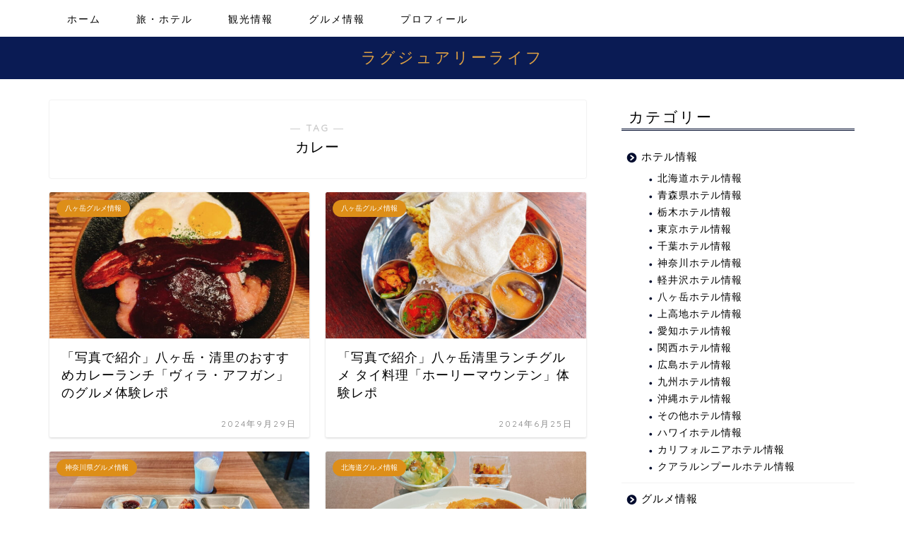

--- FILE ---
content_type: text/html; charset=UTF-8
request_url: https://gourmetlog.com/tag/%E3%82%AB%E3%83%AC%E3%83%BC
body_size: 20828
content:
<!DOCTYPE html>
<html lang="ja">
<head prefix="og: http://ogp.me/ns# fb: http://ogp.me/ns/fb# article: http://ogp.me/ns/article#">
<meta charset="utf-8">
<meta http-equiv="X-UA-Compatible" content="IE=edge">
<meta name="viewport" content="width=device-width, initial-scale=1">
<!-- ここからOGP -->
<meta property="og:type" content="blog">
		<meta property="og:title" content="カレータグの記事一覧｜ラグジュアリーライフ">
	<meta property="og:url" content="https://gourmetlog.com/tag/%e3%81%b2%e3%81%a8%e3%82%8a%e3%81%a7">
			<meta property="og:image" content="https://gourmetlog.com/wp-content/uploads/2020/06/IMG_6729.jpeg">
	<meta property="og:site_name" content="ラグジュアリーライフ">
<meta property="fb:admins" content="">
<meta name="twitter:card" content="summary">
<!-- ここまでOGP --> 

<link rel="shortcut icon" href="https://gourmetlog.com/wp-content/themes/jin/favicon.ico">
<link rel="canonical" href="https://gourmetlog.com">
<title>カレー | ラグジュアリーライフ</title>

		<!-- All in One SEO 4.9.3 - aioseo.com -->
	<meta name="robots" content="max-image-preview:large" />
	<meta name="google-site-verification" content="fz-A7ePyA-tvpI0IHdD7In2yulJamxdASFvYGy37NlQ" />
	<link rel="canonical" href="https://gourmetlog.com/tag/%e3%82%ab%e3%83%ac%e3%83%bc" />
	<meta name="generator" content="All in One SEO (AIOSEO) 4.9.3" />
		<script type="application/ld+json" class="aioseo-schema">
			{"@context":"https:\/\/schema.org","@graph":[{"@type":"BreadcrumbList","@id":"https:\/\/gourmetlog.com\/tag\/%E3%82%AB%E3%83%AC%E3%83%BC#breadcrumblist","itemListElement":[{"@type":"ListItem","@id":"https:\/\/gourmetlog.com#listItem","position":1,"name":"\u30db\u30fc\u30e0","item":"https:\/\/gourmetlog.com","nextItem":{"@type":"ListItem","@id":"https:\/\/gourmetlog.com\/tag\/%e3%82%ab%e3%83%ac%e3%83%bc#listItem","name":"\u30ab\u30ec\u30fc"}},{"@type":"ListItem","@id":"https:\/\/gourmetlog.com\/tag\/%e3%82%ab%e3%83%ac%e3%83%bc#listItem","position":2,"name":"\u30ab\u30ec\u30fc","previousItem":{"@type":"ListItem","@id":"https:\/\/gourmetlog.com#listItem","name":"\u30db\u30fc\u30e0"}}]},{"@type":"CollectionPage","@id":"https:\/\/gourmetlog.com\/tag\/%E3%82%AB%E3%83%AC%E3%83%BC#collectionpage","url":"https:\/\/gourmetlog.com\/tag\/%E3%82%AB%E3%83%AC%E3%83%BC","name":"\u30ab\u30ec\u30fc | \u30e9\u30b0\u30b8\u30e5\u30a2\u30ea\u30fc\u30e9\u30a4\u30d5","inLanguage":"ja","isPartOf":{"@id":"https:\/\/gourmetlog.com\/#website"},"breadcrumb":{"@id":"https:\/\/gourmetlog.com\/tag\/%E3%82%AB%E3%83%AC%E3%83%BC#breadcrumblist"}},{"@type":"Person","@id":"https:\/\/gourmetlog.com\/#person","name":"\u3057\u3093\u3044\u3061","image":{"@type":"ImageObject","@id":"https:\/\/gourmetlog.com\/tag\/%E3%82%AB%E3%83%AC%E3%83%BC#personImage","url":"https:\/\/secure.gravatar.com\/avatar\/99b88c811b6716ef998b3a6caec4789aa2da1cd4da9bebaa7a3722a59a123b5b?s=96&d=mm&r=g","width":96,"height":96,"caption":"\u3057\u3093\u3044\u3061"}},{"@type":"WebSite","@id":"https:\/\/gourmetlog.com\/#website","url":"https:\/\/gourmetlog.com\/","name":"\u30e9\u30b0\u30b8\u30e5\u30a2\u30ea\u30fc\u30e9\u30a4\u30d5","description":"\u30e9\u30b0\u30b8\u30e5\u30a2\u30ea\u30fc\u306a\u5927\u4eba\u306e\u65c5\u3068\u30b0\u30eb\u30e1\u3092\u7d39\u4ecb\u3059\u308b\u5199\u771f\u30d6\u30ed\u30b0","inLanguage":"ja","publisher":{"@id":"https:\/\/gourmetlog.com\/#person"}}]}
		</script>
		<!-- All in One SEO -->

<link rel='dns-prefetch' href='//cdnjs.cloudflare.com' />
<link rel="alternate" type="application/rss+xml" title="ラグジュアリーライフ &raquo; フィード" href="https://gourmetlog.com/feed" />
<link rel="alternate" type="application/rss+xml" title="ラグジュアリーライフ &raquo; コメントフィード" href="https://gourmetlog.com/comments/feed" />
<link rel="alternate" type="application/rss+xml" title="ラグジュアリーライフ &raquo; カレー タグのフィード" href="https://gourmetlog.com/tag/%e3%82%ab%e3%83%ac%e3%83%bc/feed" />
		<!-- This site uses the Google Analytics by MonsterInsights plugin v9.11.1 - Using Analytics tracking - https://www.monsterinsights.com/ -->
							<script src="//www.googletagmanager.com/gtag/js?id=G-Q9SJ2HV3K8"  data-cfasync="false" data-wpfc-render="false" type="text/javascript" async></script>
			<script data-cfasync="false" data-wpfc-render="false" type="text/javascript">
				var mi_version = '9.11.1';
				var mi_track_user = true;
				var mi_no_track_reason = '';
								var MonsterInsightsDefaultLocations = {"page_location":"https:\/\/gourmetlog.com\/tag\/%E3%82%AB%E3%83%AC%E3%83%BC\/"};
								if ( typeof MonsterInsightsPrivacyGuardFilter === 'function' ) {
					var MonsterInsightsLocations = (typeof MonsterInsightsExcludeQuery === 'object') ? MonsterInsightsPrivacyGuardFilter( MonsterInsightsExcludeQuery ) : MonsterInsightsPrivacyGuardFilter( MonsterInsightsDefaultLocations );
				} else {
					var MonsterInsightsLocations = (typeof MonsterInsightsExcludeQuery === 'object') ? MonsterInsightsExcludeQuery : MonsterInsightsDefaultLocations;
				}

								var disableStrs = [
										'ga-disable-G-Q9SJ2HV3K8',
									];

				/* Function to detect opted out users */
				function __gtagTrackerIsOptedOut() {
					for (var index = 0; index < disableStrs.length; index++) {
						if (document.cookie.indexOf(disableStrs[index] + '=true') > -1) {
							return true;
						}
					}

					return false;
				}

				/* Disable tracking if the opt-out cookie exists. */
				if (__gtagTrackerIsOptedOut()) {
					for (var index = 0; index < disableStrs.length; index++) {
						window[disableStrs[index]] = true;
					}
				}

				/* Opt-out function */
				function __gtagTrackerOptout() {
					for (var index = 0; index < disableStrs.length; index++) {
						document.cookie = disableStrs[index] + '=true; expires=Thu, 31 Dec 2099 23:59:59 UTC; path=/';
						window[disableStrs[index]] = true;
					}
				}

				if ('undefined' === typeof gaOptout) {
					function gaOptout() {
						__gtagTrackerOptout();
					}
				}
								window.dataLayer = window.dataLayer || [];

				window.MonsterInsightsDualTracker = {
					helpers: {},
					trackers: {},
				};
				if (mi_track_user) {
					function __gtagDataLayer() {
						dataLayer.push(arguments);
					}

					function __gtagTracker(type, name, parameters) {
						if (!parameters) {
							parameters = {};
						}

						if (parameters.send_to) {
							__gtagDataLayer.apply(null, arguments);
							return;
						}

						if (type === 'event') {
														parameters.send_to = monsterinsights_frontend.v4_id;
							var hookName = name;
							if (typeof parameters['event_category'] !== 'undefined') {
								hookName = parameters['event_category'] + ':' + name;
							}

							if (typeof MonsterInsightsDualTracker.trackers[hookName] !== 'undefined') {
								MonsterInsightsDualTracker.trackers[hookName](parameters);
							} else {
								__gtagDataLayer('event', name, parameters);
							}
							
						} else {
							__gtagDataLayer.apply(null, arguments);
						}
					}

					__gtagTracker('js', new Date());
					__gtagTracker('set', {
						'developer_id.dZGIzZG': true,
											});
					if ( MonsterInsightsLocations.page_location ) {
						__gtagTracker('set', MonsterInsightsLocations);
					}
										__gtagTracker('config', 'G-Q9SJ2HV3K8', {"forceSSL":"true","link_attribution":"true"} );
										window.gtag = __gtagTracker;										(function () {
						/* https://developers.google.com/analytics/devguides/collection/analyticsjs/ */
						/* ga and __gaTracker compatibility shim. */
						var noopfn = function () {
							return null;
						};
						var newtracker = function () {
							return new Tracker();
						};
						var Tracker = function () {
							return null;
						};
						var p = Tracker.prototype;
						p.get = noopfn;
						p.set = noopfn;
						p.send = function () {
							var args = Array.prototype.slice.call(arguments);
							args.unshift('send');
							__gaTracker.apply(null, args);
						};
						var __gaTracker = function () {
							var len = arguments.length;
							if (len === 0) {
								return;
							}
							var f = arguments[len - 1];
							if (typeof f !== 'object' || f === null || typeof f.hitCallback !== 'function') {
								if ('send' === arguments[0]) {
									var hitConverted, hitObject = false, action;
									if ('event' === arguments[1]) {
										if ('undefined' !== typeof arguments[3]) {
											hitObject = {
												'eventAction': arguments[3],
												'eventCategory': arguments[2],
												'eventLabel': arguments[4],
												'value': arguments[5] ? arguments[5] : 1,
											}
										}
									}
									if ('pageview' === arguments[1]) {
										if ('undefined' !== typeof arguments[2]) {
											hitObject = {
												'eventAction': 'page_view',
												'page_path': arguments[2],
											}
										}
									}
									if (typeof arguments[2] === 'object') {
										hitObject = arguments[2];
									}
									if (typeof arguments[5] === 'object') {
										Object.assign(hitObject, arguments[5]);
									}
									if ('undefined' !== typeof arguments[1].hitType) {
										hitObject = arguments[1];
										if ('pageview' === hitObject.hitType) {
											hitObject.eventAction = 'page_view';
										}
									}
									if (hitObject) {
										action = 'timing' === arguments[1].hitType ? 'timing_complete' : hitObject.eventAction;
										hitConverted = mapArgs(hitObject);
										__gtagTracker('event', action, hitConverted);
									}
								}
								return;
							}

							function mapArgs(args) {
								var arg, hit = {};
								var gaMap = {
									'eventCategory': 'event_category',
									'eventAction': 'event_action',
									'eventLabel': 'event_label',
									'eventValue': 'event_value',
									'nonInteraction': 'non_interaction',
									'timingCategory': 'event_category',
									'timingVar': 'name',
									'timingValue': 'value',
									'timingLabel': 'event_label',
									'page': 'page_path',
									'location': 'page_location',
									'title': 'page_title',
									'referrer' : 'page_referrer',
								};
								for (arg in args) {
																		if (!(!args.hasOwnProperty(arg) || !gaMap.hasOwnProperty(arg))) {
										hit[gaMap[arg]] = args[arg];
									} else {
										hit[arg] = args[arg];
									}
								}
								return hit;
							}

							try {
								f.hitCallback();
							} catch (ex) {
							}
						};
						__gaTracker.create = newtracker;
						__gaTracker.getByName = newtracker;
						__gaTracker.getAll = function () {
							return [];
						};
						__gaTracker.remove = noopfn;
						__gaTracker.loaded = true;
						window['__gaTracker'] = __gaTracker;
					})();
									} else {
										console.log("");
					(function () {
						function __gtagTracker() {
							return null;
						}

						window['__gtagTracker'] = __gtagTracker;
						window['gtag'] = __gtagTracker;
					})();
									}
			</script>
							<!-- / Google Analytics by MonsterInsights -->
		<style id='wp-img-auto-sizes-contain-inline-css' type='text/css'>
img:is([sizes=auto i],[sizes^="auto," i]){contain-intrinsic-size:3000px 1500px}
/*# sourceURL=wp-img-auto-sizes-contain-inline-css */
</style>
<style id='wp-emoji-styles-inline-css' type='text/css'>

	img.wp-smiley, img.emoji {
		display: inline !important;
		border: none !important;
		box-shadow: none !important;
		height: 1em !important;
		width: 1em !important;
		margin: 0 0.07em !important;
		vertical-align: -0.1em !important;
		background: none !important;
		padding: 0 !important;
	}
/*# sourceURL=wp-emoji-styles-inline-css */
</style>
<style id='wp-block-library-inline-css' type='text/css'>
:root{--wp-block-synced-color:#7a00df;--wp-block-synced-color--rgb:122,0,223;--wp-bound-block-color:var(--wp-block-synced-color);--wp-editor-canvas-background:#ddd;--wp-admin-theme-color:#007cba;--wp-admin-theme-color--rgb:0,124,186;--wp-admin-theme-color-darker-10:#006ba1;--wp-admin-theme-color-darker-10--rgb:0,107,160.5;--wp-admin-theme-color-darker-20:#005a87;--wp-admin-theme-color-darker-20--rgb:0,90,135;--wp-admin-border-width-focus:2px}@media (min-resolution:192dpi){:root{--wp-admin-border-width-focus:1.5px}}.wp-element-button{cursor:pointer}:root .has-very-light-gray-background-color{background-color:#eee}:root .has-very-dark-gray-background-color{background-color:#313131}:root .has-very-light-gray-color{color:#eee}:root .has-very-dark-gray-color{color:#313131}:root .has-vivid-green-cyan-to-vivid-cyan-blue-gradient-background{background:linear-gradient(135deg,#00d084,#0693e3)}:root .has-purple-crush-gradient-background{background:linear-gradient(135deg,#34e2e4,#4721fb 50%,#ab1dfe)}:root .has-hazy-dawn-gradient-background{background:linear-gradient(135deg,#faaca8,#dad0ec)}:root .has-subdued-olive-gradient-background{background:linear-gradient(135deg,#fafae1,#67a671)}:root .has-atomic-cream-gradient-background{background:linear-gradient(135deg,#fdd79a,#004a59)}:root .has-nightshade-gradient-background{background:linear-gradient(135deg,#330968,#31cdcf)}:root .has-midnight-gradient-background{background:linear-gradient(135deg,#020381,#2874fc)}:root{--wp--preset--font-size--normal:16px;--wp--preset--font-size--huge:42px}.has-regular-font-size{font-size:1em}.has-larger-font-size{font-size:2.625em}.has-normal-font-size{font-size:var(--wp--preset--font-size--normal)}.has-huge-font-size{font-size:var(--wp--preset--font-size--huge)}.has-text-align-center{text-align:center}.has-text-align-left{text-align:left}.has-text-align-right{text-align:right}.has-fit-text{white-space:nowrap!important}#end-resizable-editor-section{display:none}.aligncenter{clear:both}.items-justified-left{justify-content:flex-start}.items-justified-center{justify-content:center}.items-justified-right{justify-content:flex-end}.items-justified-space-between{justify-content:space-between}.screen-reader-text{border:0;clip-path:inset(50%);height:1px;margin:-1px;overflow:hidden;padding:0;position:absolute;width:1px;word-wrap:normal!important}.screen-reader-text:focus{background-color:#ddd;clip-path:none;color:#444;display:block;font-size:1em;height:auto;left:5px;line-height:normal;padding:15px 23px 14px;text-decoration:none;top:5px;width:auto;z-index:100000}html :where(.has-border-color){border-style:solid}html :where([style*=border-top-color]){border-top-style:solid}html :where([style*=border-right-color]){border-right-style:solid}html :where([style*=border-bottom-color]){border-bottom-style:solid}html :where([style*=border-left-color]){border-left-style:solid}html :where([style*=border-width]){border-style:solid}html :where([style*=border-top-width]){border-top-style:solid}html :where([style*=border-right-width]){border-right-style:solid}html :where([style*=border-bottom-width]){border-bottom-style:solid}html :where([style*=border-left-width]){border-left-style:solid}html :where(img[class*=wp-image-]){height:auto;max-width:100%}:where(figure){margin:0 0 1em}html :where(.is-position-sticky){--wp-admin--admin-bar--position-offset:var(--wp-admin--admin-bar--height,0px)}@media screen and (max-width:600px){html :where(.is-position-sticky){--wp-admin--admin-bar--position-offset:0px}}

/*# sourceURL=wp-block-library-inline-css */
</style><style id='global-styles-inline-css' type='text/css'>
:root{--wp--preset--aspect-ratio--square: 1;--wp--preset--aspect-ratio--4-3: 4/3;--wp--preset--aspect-ratio--3-4: 3/4;--wp--preset--aspect-ratio--3-2: 3/2;--wp--preset--aspect-ratio--2-3: 2/3;--wp--preset--aspect-ratio--16-9: 16/9;--wp--preset--aspect-ratio--9-16: 9/16;--wp--preset--color--black: #000000;--wp--preset--color--cyan-bluish-gray: #abb8c3;--wp--preset--color--white: #ffffff;--wp--preset--color--pale-pink: #f78da7;--wp--preset--color--vivid-red: #cf2e2e;--wp--preset--color--luminous-vivid-orange: #ff6900;--wp--preset--color--luminous-vivid-amber: #fcb900;--wp--preset--color--light-green-cyan: #7bdcb5;--wp--preset--color--vivid-green-cyan: #00d084;--wp--preset--color--pale-cyan-blue: #8ed1fc;--wp--preset--color--vivid-cyan-blue: #0693e3;--wp--preset--color--vivid-purple: #9b51e0;--wp--preset--gradient--vivid-cyan-blue-to-vivid-purple: linear-gradient(135deg,rgb(6,147,227) 0%,rgb(155,81,224) 100%);--wp--preset--gradient--light-green-cyan-to-vivid-green-cyan: linear-gradient(135deg,rgb(122,220,180) 0%,rgb(0,208,130) 100%);--wp--preset--gradient--luminous-vivid-amber-to-luminous-vivid-orange: linear-gradient(135deg,rgb(252,185,0) 0%,rgb(255,105,0) 100%);--wp--preset--gradient--luminous-vivid-orange-to-vivid-red: linear-gradient(135deg,rgb(255,105,0) 0%,rgb(207,46,46) 100%);--wp--preset--gradient--very-light-gray-to-cyan-bluish-gray: linear-gradient(135deg,rgb(238,238,238) 0%,rgb(169,184,195) 100%);--wp--preset--gradient--cool-to-warm-spectrum: linear-gradient(135deg,rgb(74,234,220) 0%,rgb(151,120,209) 20%,rgb(207,42,186) 40%,rgb(238,44,130) 60%,rgb(251,105,98) 80%,rgb(254,248,76) 100%);--wp--preset--gradient--blush-light-purple: linear-gradient(135deg,rgb(255,206,236) 0%,rgb(152,150,240) 100%);--wp--preset--gradient--blush-bordeaux: linear-gradient(135deg,rgb(254,205,165) 0%,rgb(254,45,45) 50%,rgb(107,0,62) 100%);--wp--preset--gradient--luminous-dusk: linear-gradient(135deg,rgb(255,203,112) 0%,rgb(199,81,192) 50%,rgb(65,88,208) 100%);--wp--preset--gradient--pale-ocean: linear-gradient(135deg,rgb(255,245,203) 0%,rgb(182,227,212) 50%,rgb(51,167,181) 100%);--wp--preset--gradient--electric-grass: linear-gradient(135deg,rgb(202,248,128) 0%,rgb(113,206,126) 100%);--wp--preset--gradient--midnight: linear-gradient(135deg,rgb(2,3,129) 0%,rgb(40,116,252) 100%);--wp--preset--font-size--small: 13px;--wp--preset--font-size--medium: 20px;--wp--preset--font-size--large: 36px;--wp--preset--font-size--x-large: 42px;--wp--preset--spacing--20: 0.44rem;--wp--preset--spacing--30: 0.67rem;--wp--preset--spacing--40: 1rem;--wp--preset--spacing--50: 1.5rem;--wp--preset--spacing--60: 2.25rem;--wp--preset--spacing--70: 3.38rem;--wp--preset--spacing--80: 5.06rem;--wp--preset--shadow--natural: 6px 6px 9px rgba(0, 0, 0, 0.2);--wp--preset--shadow--deep: 12px 12px 50px rgba(0, 0, 0, 0.4);--wp--preset--shadow--sharp: 6px 6px 0px rgba(0, 0, 0, 0.2);--wp--preset--shadow--outlined: 6px 6px 0px -3px rgb(255, 255, 255), 6px 6px rgb(0, 0, 0);--wp--preset--shadow--crisp: 6px 6px 0px rgb(0, 0, 0);}:where(.is-layout-flex){gap: 0.5em;}:where(.is-layout-grid){gap: 0.5em;}body .is-layout-flex{display: flex;}.is-layout-flex{flex-wrap: wrap;align-items: center;}.is-layout-flex > :is(*, div){margin: 0;}body .is-layout-grid{display: grid;}.is-layout-grid > :is(*, div){margin: 0;}:where(.wp-block-columns.is-layout-flex){gap: 2em;}:where(.wp-block-columns.is-layout-grid){gap: 2em;}:where(.wp-block-post-template.is-layout-flex){gap: 1.25em;}:where(.wp-block-post-template.is-layout-grid){gap: 1.25em;}.has-black-color{color: var(--wp--preset--color--black) !important;}.has-cyan-bluish-gray-color{color: var(--wp--preset--color--cyan-bluish-gray) !important;}.has-white-color{color: var(--wp--preset--color--white) !important;}.has-pale-pink-color{color: var(--wp--preset--color--pale-pink) !important;}.has-vivid-red-color{color: var(--wp--preset--color--vivid-red) !important;}.has-luminous-vivid-orange-color{color: var(--wp--preset--color--luminous-vivid-orange) !important;}.has-luminous-vivid-amber-color{color: var(--wp--preset--color--luminous-vivid-amber) !important;}.has-light-green-cyan-color{color: var(--wp--preset--color--light-green-cyan) !important;}.has-vivid-green-cyan-color{color: var(--wp--preset--color--vivid-green-cyan) !important;}.has-pale-cyan-blue-color{color: var(--wp--preset--color--pale-cyan-blue) !important;}.has-vivid-cyan-blue-color{color: var(--wp--preset--color--vivid-cyan-blue) !important;}.has-vivid-purple-color{color: var(--wp--preset--color--vivid-purple) !important;}.has-black-background-color{background-color: var(--wp--preset--color--black) !important;}.has-cyan-bluish-gray-background-color{background-color: var(--wp--preset--color--cyan-bluish-gray) !important;}.has-white-background-color{background-color: var(--wp--preset--color--white) !important;}.has-pale-pink-background-color{background-color: var(--wp--preset--color--pale-pink) !important;}.has-vivid-red-background-color{background-color: var(--wp--preset--color--vivid-red) !important;}.has-luminous-vivid-orange-background-color{background-color: var(--wp--preset--color--luminous-vivid-orange) !important;}.has-luminous-vivid-amber-background-color{background-color: var(--wp--preset--color--luminous-vivid-amber) !important;}.has-light-green-cyan-background-color{background-color: var(--wp--preset--color--light-green-cyan) !important;}.has-vivid-green-cyan-background-color{background-color: var(--wp--preset--color--vivid-green-cyan) !important;}.has-pale-cyan-blue-background-color{background-color: var(--wp--preset--color--pale-cyan-blue) !important;}.has-vivid-cyan-blue-background-color{background-color: var(--wp--preset--color--vivid-cyan-blue) !important;}.has-vivid-purple-background-color{background-color: var(--wp--preset--color--vivid-purple) !important;}.has-black-border-color{border-color: var(--wp--preset--color--black) !important;}.has-cyan-bluish-gray-border-color{border-color: var(--wp--preset--color--cyan-bluish-gray) !important;}.has-white-border-color{border-color: var(--wp--preset--color--white) !important;}.has-pale-pink-border-color{border-color: var(--wp--preset--color--pale-pink) !important;}.has-vivid-red-border-color{border-color: var(--wp--preset--color--vivid-red) !important;}.has-luminous-vivid-orange-border-color{border-color: var(--wp--preset--color--luminous-vivid-orange) !important;}.has-luminous-vivid-amber-border-color{border-color: var(--wp--preset--color--luminous-vivid-amber) !important;}.has-light-green-cyan-border-color{border-color: var(--wp--preset--color--light-green-cyan) !important;}.has-vivid-green-cyan-border-color{border-color: var(--wp--preset--color--vivid-green-cyan) !important;}.has-pale-cyan-blue-border-color{border-color: var(--wp--preset--color--pale-cyan-blue) !important;}.has-vivid-cyan-blue-border-color{border-color: var(--wp--preset--color--vivid-cyan-blue) !important;}.has-vivid-purple-border-color{border-color: var(--wp--preset--color--vivid-purple) !important;}.has-vivid-cyan-blue-to-vivid-purple-gradient-background{background: var(--wp--preset--gradient--vivid-cyan-blue-to-vivid-purple) !important;}.has-light-green-cyan-to-vivid-green-cyan-gradient-background{background: var(--wp--preset--gradient--light-green-cyan-to-vivid-green-cyan) !important;}.has-luminous-vivid-amber-to-luminous-vivid-orange-gradient-background{background: var(--wp--preset--gradient--luminous-vivid-amber-to-luminous-vivid-orange) !important;}.has-luminous-vivid-orange-to-vivid-red-gradient-background{background: var(--wp--preset--gradient--luminous-vivid-orange-to-vivid-red) !important;}.has-very-light-gray-to-cyan-bluish-gray-gradient-background{background: var(--wp--preset--gradient--very-light-gray-to-cyan-bluish-gray) !important;}.has-cool-to-warm-spectrum-gradient-background{background: var(--wp--preset--gradient--cool-to-warm-spectrum) !important;}.has-blush-light-purple-gradient-background{background: var(--wp--preset--gradient--blush-light-purple) !important;}.has-blush-bordeaux-gradient-background{background: var(--wp--preset--gradient--blush-bordeaux) !important;}.has-luminous-dusk-gradient-background{background: var(--wp--preset--gradient--luminous-dusk) !important;}.has-pale-ocean-gradient-background{background: var(--wp--preset--gradient--pale-ocean) !important;}.has-electric-grass-gradient-background{background: var(--wp--preset--gradient--electric-grass) !important;}.has-midnight-gradient-background{background: var(--wp--preset--gradient--midnight) !important;}.has-small-font-size{font-size: var(--wp--preset--font-size--small) !important;}.has-medium-font-size{font-size: var(--wp--preset--font-size--medium) !important;}.has-large-font-size{font-size: var(--wp--preset--font-size--large) !important;}.has-x-large-font-size{font-size: var(--wp--preset--font-size--x-large) !important;}
/*# sourceURL=global-styles-inline-css */
</style>

<style id='classic-theme-styles-inline-css' type='text/css'>
/*! This file is auto-generated */
.wp-block-button__link{color:#fff;background-color:#32373c;border-radius:9999px;box-shadow:none;text-decoration:none;padding:calc(.667em + 2px) calc(1.333em + 2px);font-size:1.125em}.wp-block-file__button{background:#32373c;color:#fff;text-decoration:none}
/*# sourceURL=/wp-includes/css/classic-themes.min.css */
</style>
<link rel='stylesheet' id='theme-style-css' href='https://gourmetlog.com/wp-content/themes/jin/style.css?ver=6.9' type='text/css' media='all' />
<link rel='stylesheet' id='swiper-style-css' href='https://cdnjs.cloudflare.com/ajax/libs/Swiper/4.0.7/css/swiper.min.css?ver=6.9' type='text/css' media='all' />
<style id='quads-styles-inline-css' type='text/css'>

    .quads-location ins.adsbygoogle {
        background: transparent !important;
    }.quads-location .quads_rotator_img{ opacity:1 !important;}
    .quads.quads_ad_container { display: grid; grid-template-columns: auto; grid-gap: 10px; padding: 10px; }
    .grid_image{animation: fadeIn 0.5s;-webkit-animation: fadeIn 0.5s;-moz-animation: fadeIn 0.5s;
        -o-animation: fadeIn 0.5s;-ms-animation: fadeIn 0.5s;}
    .quads-ad-label { font-size: 12px; text-align: center; color: #333;}
    .quads_click_impression { display: none;} .quads-location, .quads-ads-space{max-width:100%;} @media only screen and (max-width: 480px) { .quads-ads-space, .penci-builder-element .quads-ads-space{max-width:340px;}}
/*# sourceURL=quads-styles-inline-css */
</style>
<script type="text/javascript" src="https://gourmetlog.com/wp-content/plugins/google-analytics-for-wordpress/assets/js/frontend-gtag.min.js?ver=9.11.1" id="monsterinsights-frontend-script-js" async="async" data-wp-strategy="async"></script>
<script data-cfasync="false" data-wpfc-render="false" type="text/javascript" id='monsterinsights-frontend-script-js-extra'>/* <![CDATA[ */
var monsterinsights_frontend = {"js_events_tracking":"true","download_extensions":"doc,pdf,ppt,zip,xls,docx,pptx,xlsx","inbound_paths":"[{\"path\":\"\\\/go\\\/\",\"label\":\"affiliate\"},{\"path\":\"\\\/recommend\\\/\",\"label\":\"affiliate\"}]","home_url":"https:\/\/gourmetlog.com","hash_tracking":"false","v4_id":"G-Q9SJ2HV3K8"};/* ]]> */
</script>
<script type="text/javascript" src="https://gourmetlog.com/wp-includes/js/jquery/jquery.min.js?ver=3.7.1" id="jquery-core-js"></script>
<script type="text/javascript" src="https://gourmetlog.com/wp-includes/js/jquery/jquery-migrate.min.js?ver=3.4.1" id="jquery-migrate-js"></script>
<link rel="https://api.w.org/" href="https://gourmetlog.com/wp-json/" /><link rel="alternate" title="JSON" type="application/json" href="https://gourmetlog.com/wp-json/wp/v2/tags/66" /><script src="//pagead2.googlesyndication.com/pagead/js/adsbygoogle.js"></script><script>document.cookie = 'quads_browser_width='+screen.width;</script>	<style type="text/css">
		#wrapper {
			background-color: #fff;
			background-image: url();
					}

		.related-entry-headline-text span:before,
		#comment-title span:before,
		#reply-title span:before {
			background-color: #000b2d;
			border-color: #000b2d !important;
		}

		#breadcrumb:after,
		#page-top a {
			background-color: #0a1b54;
		}

		footer {
			background-color: #0a1b54;
		}

		.footer-inner a,
		#copyright,
		#copyright-center {
			border-color: #fff !important;
			color: #fff !important;
		}

		#footer-widget-area {
			border-color: #fff !important;
		}

		.page-top-footer a {
			color: #0a1b54 !important;
		}

		#breadcrumb ul li,
		#breadcrumb ul li a {
			color: #0a1b54 !important;
		}

		body,
		a,
		a:link,
		a:visited,
		.my-profile,
		.widgettitle,
		.tabBtn-mag label {
			color: #000000;
		}

		a:hover {
			color: #008db7;
		}

		.widget_nav_menu ul>li>a:before,
		.widget_categories ul>li>a:before,
		.widget_pages ul>li>a:before,
		.widget_recent_entries ul>li>a:before,
		.widget_archive ul>li>a:before,
		.widget_archive form:after,
		.widget_categories form:after,
		.widget_nav_menu ul>li>ul.sub-menu>li>a:before,
		.widget_categories ul>li>.children>li>a:before,
		.widget_pages ul>li>.children>li>a:before,
		.widget_nav_menu ul>li>ul.sub-menu>li>ul.sub-menu li>a:before,
		.widget_categories ul>li>.children>li>.children li>a:before,
		.widget_pages ul>li>.children>li>.children li>a:before {
			color: #000b2d;
		}

		.widget_nav_menu ul .sub-menu .sub-menu li a:before {
			background-color: #000000 !important;
		}

		.d--labeling-act-border {
			border-color: rgba(0, 0, 0, 0.18);
		}

		.c--labeling-act.d--labeling-act-solid {
			background-color: rgba(0, 0, 0, 0.06);
		}

		.a--labeling-act {
			color: rgba(0, 0, 0, 0.6);
		}

		.a--labeling-small-act span {
			background-color: rgba(0, 0, 0, 0.21);
		}

		.c--labeling-act.d--labeling-act-strong {
			background-color: rgba(0, 0, 0, 0.045);
		}

		.d--labeling-act-strong .a--labeling-act {
			color: rgba(0, 0, 0, 0.75);
		}


		footer .footer-widget,
		footer .footer-widget a,
		footer .footer-widget ul li,
		.footer-widget.widget_nav_menu ul>li>a:before,
		.footer-widget.widget_categories ul>li>a:before,
		.footer-widget.widget_recent_entries ul>li>a:before,
		.footer-widget.widget_pages ul>li>a:before,
		.footer-widget.widget_archive ul>li>a:before,
		footer .widget_tag_cloud .tagcloud a:before {
			color: #fff !important;
			border-color: #fff !important;
		}

		footer .footer-widget .widgettitle {
			color: #fff !important;
			border-color: #dd8e18 !important;
		}

		footer .widget_nav_menu ul .children .children li a:before,
		footer .widget_categories ul .children .children li a:before,
		footer .widget_nav_menu ul .sub-menu .sub-menu li a:before {
			background-color: #fff !important;
		}

		#drawernav a:hover,
		.post-list-title,
		#prev-next p,
		#toc_container .toc_list li a {
			color: #000000 !important;
		}

		#header-box {
			background-color: #0a1b54;
		}

		@media (min-width: 768px) {

			#header-box .header-box10-bg:before,
			#header-box .header-box11-bg:before {
				border-radius: 2px;
			}
		}

		@media (min-width: 768px) {
			.top-image-meta {
				margin-top: calc(0px - 30px);
			}
		}

		@media (min-width: 1200px) {
			.top-image-meta {
				margin-top: calc(0px);
			}
		}

		.pickup-contents:before {
			background-color: #0a1b54 !important;
		}

		.main-image-text {
			color: #555;
		}

		.main-image-text-sub {
			color: #555;
		}

		@media (min-width: 481px) {
			#site-info {
				padding-top: 15px !important;
				padding-bottom: 15px !important;
			}
		}

		#site-info span a {
			color: #dda044 !important;
		}

		#headmenu .headsns .line a svg {
			fill: #f4f4f4 !important;
		}

		#headmenu .headsns a,
		#headmenu {
			color: #f4f4f4 !important;
			border-color: #f4f4f4 !important;
		}

		.profile-follow .line-sns a svg {
			fill: #000b2d !important;
		}

		.profile-follow .line-sns a:hover svg {
			fill: #dd8e18 !important;
		}

		.profile-follow a {
			color: #000b2d !important;
			border-color: #000b2d !important;
		}

		.profile-follow a:hover,
		#headmenu .headsns a:hover {
			color: #dd8e18 !important;
			border-color: #dd8e18 !important;
		}

		.search-box:hover {
			color: #dd8e18 !important;
			border-color: #dd8e18 !important;
		}

		#header #headmenu .headsns .line a:hover svg {
			fill: #dd8e18 !important;
		}

		.cps-icon-bar,
		#navtoggle:checked+.sp-menu-open .cps-icon-bar {
			background-color: #dda044;
		}

		#nav-container {
			background-color: #fff;
		}

		.menu-box .menu-item svg {
			fill: #000000;
		}

		#drawernav ul.menu-box>li>a,
		#drawernav2 ul.menu-box>li>a,
		#drawernav3 ul.menu-box>li>a,
		#drawernav4 ul.menu-box>li>a,
		#drawernav5 ul.menu-box>li>a,
		#drawernav ul.menu-box>li.menu-item-has-children:after,
		#drawernav2 ul.menu-box>li.menu-item-has-children:after,
		#drawernav3 ul.menu-box>li.menu-item-has-children:after,
		#drawernav4 ul.menu-box>li.menu-item-has-children:after,
		#drawernav5 ul.menu-box>li.menu-item-has-children:after {
			color: #000000 !important;
		}

		#drawernav ul.menu-box li a,
		#drawernav2 ul.menu-box li a,
		#drawernav3 ul.menu-box li a,
		#drawernav4 ul.menu-box li a,
		#drawernav5 ul.menu-box li a {
			font-size: 14px !important;
		}

		#drawernav3 ul.menu-box>li {
			color: #000000 !important;
		}

		#drawernav4 .menu-box>.menu-item>a:after,
		#drawernav3 .menu-box>.menu-item>a:after,
		#drawernav .menu-box>.menu-item>a:after {
			background-color: #000000 !important;
		}

		#drawernav2 .menu-box>.menu-item:hover,
		#drawernav5 .menu-box>.menu-item:hover {
			border-top-color: #000b2d !important;
		}

		.cps-info-bar a {
			background-color: #ffcd44 !important;
		}

		@media (min-width: 768px) {
			.post-list-mag .post-list-item:not(:nth-child(2n)) {
				margin-right: 2.6%;
			}
		}

		@media (min-width: 768px) {

			#tab-1:checked~.tabBtn-mag li [for="tab-1"]:after,
			#tab-2:checked~.tabBtn-mag li [for="tab-2"]:after,
			#tab-3:checked~.tabBtn-mag li [for="tab-3"]:after,
			#tab-4:checked~.tabBtn-mag li [for="tab-4"]:after {
				border-top-color: #000b2d !important;
			}

			.tabBtn-mag label {
				border-bottom-color: #000b2d !important;
			}
		}

		#tab-1:checked~.tabBtn-mag li [for="tab-1"],
		#tab-2:checked~.tabBtn-mag li [for="tab-2"],
		#tab-3:checked~.tabBtn-mag li [for="tab-3"],
		#tab-4:checked~.tabBtn-mag li [for="tab-4"],
		#prev-next a.next:after,
		#prev-next a.prev:after,
		.more-cat-button a:hover span:before {
			background-color: #000b2d !important;
		}


		.swiper-slide .post-list-cat,
		.post-list-mag .post-list-cat,
		.post-list-mag3col .post-list-cat,
		.post-list-mag-sp1col .post-list-cat,
		.swiper-pagination-bullet-active,
		.pickup-cat,
		.post-list .post-list-cat,
		#breadcrumb .bcHome a:hover span:before,
		.popular-item:nth-child(1) .pop-num,
		.popular-item:nth-child(2) .pop-num,
		.popular-item:nth-child(3) .pop-num {
			background-color: #dd8e18 !important;
		}

		.sidebar-btn a,
		.profile-sns-menu {
			background-color: #dd8e18 !important;
		}

		.sp-sns-menu a,
		.pickup-contents-box a:hover .pickup-title {
			border-color: #000b2d !important;
			color: #000b2d !important;
		}

		.pro-line svg {
			fill: #000b2d !important;
		}

		.cps-post-cat a,
		.meta-cat,
		.popular-cat {
			background-color: #dd8e18 !important;
			border-color: #dd8e18 !important;
		}

		.tagicon,
		.tag-box a,
		#toc_container .toc_list>li,
		#toc_container .toc_title {
			color: #000b2d !important;
		}

		.widget_tag_cloud a::before {
			color: #000000 !important;
		}

		.tag-box a,
		#toc_container:before {
			border-color: #000b2d !important;
		}

		.cps-post-cat a:hover {
			color: #008db7 !important;
		}

		.pagination li:not([class*="current"]) a:hover,
		.widget_tag_cloud a:hover {
			background-color: #000b2d !important;
		}

		.pagination li:not([class*="current"]) a:hover {
			opacity: 0.5 !important;
		}

		.pagination li.current a {
			background-color: #000b2d !important;
			border-color: #000b2d !important;
		}

		.nextpage a:hover span {
			color: #000b2d !important;
			border-color: #000b2d !important;
		}

		.cta-content:before {
			background-color: #6FBFCA !important;
		}

		.cta-text,
		.info-title {
			color: #fff !important;
		}

		#footer-widget-area.footer_style1 .widgettitle {
			border-color: #dd8e18 !important;
		}

		.sidebar_style1 .widgettitle,
		.sidebar_style5 .widgettitle {
			border-color: #000b2d !important;
		}

		.sidebar_style2 .widgettitle,
		.sidebar_style4 .widgettitle,
		.sidebar_style6 .widgettitle,
		#home-bottom-widget .widgettitle,
		#home-top-widget .widgettitle,
		#post-bottom-widget .widgettitle,
		#post-top-widget .widgettitle {
			background-color: #000b2d !important;
		}

		#home-bottom-widget .widget_search .search-box input[type="submit"],
		#home-top-widget .widget_search .search-box input[type="submit"],
		#post-bottom-widget .widget_search .search-box input[type="submit"],
		#post-top-widget .widget_search .search-box input[type="submit"] {
			background-color: #dd8e18 !important;
		}

		.tn-logo-size {
			font-size: 160% !important;
		}

		@media (min-width: 481px) {
			.tn-logo-size img {
				width: calc(160%*0.5) !important;
			}
		}

		@media (min-width: 768px) {
			.tn-logo-size img {
				width: calc(160%*2.2) !important;
			}
		}

		@media (min-width: 1200px) {
			.tn-logo-size img {
				width: 160% !important;
			}
		}

		.sp-logo-size {
			font-size: 100% !important;
		}

		.sp-logo-size img {
			width: 100% !important;
		}

		.cps-post-main ul>li:before,
		.cps-post-main ol>li:before {
			background-color: #dd8e18 !important;
		}

		.profile-card .profile-title {
			background-color: #000b2d !important;
		}

		.profile-card {
			border-color: #000b2d !important;
		}

		.cps-post-main a {
			color: #008db7;
		}

		.cps-post-main .marker {
			background: -webkit-linear-gradient(transparent 60%, #ffcedb 0%);
			background: linear-gradient(transparent 60%, #ffcedb 0%);
		}

		.cps-post-main .marker2 {
			background: -webkit-linear-gradient(transparent 60%, #a9eaf2 0%);
			background: linear-gradient(transparent 60%, #a9eaf2 0%);
		}

		.cps-post-main .jic-sc {
			color: #e9546b;
		}


		.simple-box1 {
			border-color: #ef9b9b !important;
		}

		.simple-box2 {
			border-color: #f2bf7d !important;
		}

		.simple-box3 {
			border-color: #b5e28a !important;
		}

		.simple-box4 {
			border-color: #7badd8 !important;
		}

		.simple-box4:before {
			background-color: #7badd8;
		}

		.simple-box5 {
			border-color: #e896c7 !important;
		}

		.simple-box5:before {
			background-color: #e896c7;
		}

		.simple-box6 {
			background-color: #fffdef !important;
		}

		.simple-box7 {
			border-color: #def1f9 !important;
		}

		.simple-box7:before {
			background-color: #def1f9 !important;
		}

		.simple-box8 {
			border-color: #96ddc1 !important;
		}

		.simple-box8:before {
			background-color: #96ddc1 !important;
		}

		.simple-box9:before {
			background-color: #e1c0e8 !important;
		}

		.simple-box9:after {
			border-color: #e1c0e8 #e1c0e8 #fff #fff !important;
		}

		.kaisetsu-box1:before,
		.kaisetsu-box1-title {
			background-color: #ffb49e !important;
		}

		.kaisetsu-box2 {
			border-color: #89c2f4 !important;
		}

		.kaisetsu-box2-title {
			background-color: #89c2f4 !important;
		}

		.kaisetsu-box4 {
			border-color: #ea91a9 !important;
		}

		.kaisetsu-box4-title {
			background-color: #ea91a9 !important;
		}

		.kaisetsu-box5:before {
			background-color: #57b3ba !important;
		}

		.kaisetsu-box5-title {
			background-color: #57b3ba !important;
		}

		.concept-box1 {
			border-color: #85db8f !important;
		}

		.concept-box1:after {
			background-color: #85db8f !important;
		}

		.concept-box1:before {
			content: "ポイント" !important;
			color: #85db8f !important;
		}

		.concept-box2 {
			border-color: #f7cf6a !important;
		}

		.concept-box2:after {
			background-color: #f7cf6a !important;
		}

		.concept-box2:before {
			content: "注意点" !important;
			color: #f7cf6a !important;
		}

		.concept-box3 {
			border-color: #86cee8 !important;
		}

		.concept-box3:after {
			background-color: #86cee8 !important;
		}

		.concept-box3:before {
			content: "良い例" !important;
			color: #86cee8 !important;
		}

		.concept-box4 {
			border-color: #ed8989 !important;
		}

		.concept-box4:after {
			background-color: #ed8989 !important;
		}

		.concept-box4:before {
			content: "悪い例" !important;
			color: #ed8989 !important;
		}

		.concept-box5 {
			border-color: #9e9e9e !important;
		}

		.concept-box5:after {
			background-color: #9e9e9e !important;
		}

		.concept-box5:before {
			content: "参考" !important;
			color: #9e9e9e !important;
		}

		.concept-box6 {
			border-color: #8eaced !important;
		}

		.concept-box6:after {
			background-color: #8eaced !important;
		}

		.concept-box6:before {
			content: "メモ" !important;
			color: #8eaced !important;
		}

		.innerlink-box1,
		.blog-card {
			border-color: #73bc9b !important;
		}

		.innerlink-box1-title {
			background-color: #73bc9b !important;
			border-color: #73bc9b !important;
		}

		.innerlink-box1:before,
		.blog-card-hl-box {
			background-color: #73bc9b !important;
		}

		.jin-ac-box01-title::after {
			color: #000b2d;
		}

		.color-button01 a,
		.color-button01 a:hover,
		.color-button01:before {
			background-color: #008db7 !important;
		}

		.top-image-btn-color a,
		.top-image-btn-color a:hover,
		.top-image-btn-color:before {
			background-color: #ffcd44 !important;
		}

		.color-button02 a,
		.color-button02 a:hover,
		.color-button02:before {
			background-color: #d9333f !important;
		}

		.color-button01-big a,
		.color-button01-big a:hover,
		.color-button01-big:before {
			background-color: #3296d1 !important;
		}

		.color-button01-big a,
		.color-button01-big:before {
			border-radius: 5px !important;
		}

		.color-button01-big a {
			padding-top: 20px !important;
			padding-bottom: 20px !important;
		}

		.color-button02-big a,
		.color-button02-big a:hover,
		.color-button02-big:before {
			background-color: #83d159 !important;
		}

		.color-button02-big a,
		.color-button02-big:before {
			border-radius: 5px !important;
		}

		.color-button02-big a {
			padding-top: 20px !important;
			padding-bottom: 20px !important;
		}

		.color-button01-big {
			width: 75% !important;
		}

		.color-button02-big {
			width: 75% !important;
		}

		.top-image-btn-color:before,
		.color-button01:before,
		.color-button02:before,
		.color-button01-big:before,
		.color-button02-big:before {
			bottom: -1px;
			left: -1px;
			width: 100%;
			height: 100%;
			border-radius: 6px;
			box-shadow: 0px 1px 5px 0px rgba(0, 0, 0, 0.25);
			-webkit-transition: all .4s;
			transition: all .4s;
		}

		.top-image-btn-color a:hover,
		.color-button01 a:hover,
		.color-button02 a:hover,
		.color-button01-big a:hover,
		.color-button02-big a:hover {
			-webkit-transform: translateY(2px);
			transform: translateY(2px);
			-webkit-filter: brightness(0.95);
			filter: brightness(0.95);
		}

		.top-image-btn-color:hover:before,
		.color-button01:hover:before,
		.color-button02:hover:before,
		.color-button01-big:hover:before,
		.color-button02-big:hover:before {
			-webkit-transform: translateY(2px);
			transform: translateY(2px);
			box-shadow: none !important;
		}

		.h2-style01 h2,
		.h2-style02 h2:before,
		.h2-style03 h2,
		.h2-style04 h2:before,
		.h2-style05 h2,
		.h2-style07 h2:before,
		.h2-style07 h2:after,
		.h3-style03 h3:before,
		.h3-style02 h3:before,
		.h3-style05 h3:before,
		.h3-style07 h3:before,
		.h2-style08 h2:after,
		.h2-style10 h2:before,
		.h2-style10 h2:after,
		.h3-style02 h3:after,
		.h4-style02 h4:before {
			background-color: #000b2d !important;
		}

		.h3-style01 h3,
		.h3-style04 h3,
		.h3-style05 h3,
		.h3-style06 h3,
		.h4-style01 h4,
		.h2-style02 h2,
		.h2-style08 h2,
		.h2-style08 h2:before,
		.h2-style09 h2,
		.h4-style03 h4 {
			border-color: #000b2d !important;
		}

		.h2-style05 h2:before {
			border-top-color: #000b2d !important;
		}

		.h2-style06 h2:before,
		.sidebar_style3 .widgettitle:after {
			background-image: linear-gradient(-45deg,
					transparent 25%,
					#000b2d 25%,
					#000b2d 50%,
					transparent 50%,
					transparent 75%,
					#000b2d 75%,
					#000b2d);
		}

		.jin-h2-icons.h2-style02 h2 .jic:before,
		.jin-h2-icons.h2-style04 h2 .jic:before,
		.jin-h2-icons.h2-style06 h2 .jic:before,
		.jin-h2-icons.h2-style07 h2 .jic:before,
		.jin-h2-icons.h2-style08 h2 .jic:before,
		.jin-h2-icons.h2-style09 h2 .jic:before,
		.jin-h2-icons.h2-style10 h2 .jic:before,
		.jin-h3-icons.h3-style01 h3 .jic:before,
		.jin-h3-icons.h3-style02 h3 .jic:before,
		.jin-h3-icons.h3-style03 h3 .jic:before,
		.jin-h3-icons.h3-style04 h3 .jic:before,
		.jin-h3-icons.h3-style05 h3 .jic:before,
		.jin-h3-icons.h3-style06 h3 .jic:before,
		.jin-h3-icons.h3-style07 h3 .jic:before,
		.jin-h4-icons.h4-style01 h4 .jic:before,
		.jin-h4-icons.h4-style02 h4 .jic:before,
		.jin-h4-icons.h4-style03 h4 .jic:before,
		.jin-h4-icons.h4-style04 h4 .jic:before {
			color: #000b2d;
		}

		@media all and (-ms-high-contrast:none) {

			*::-ms-backdrop,
			.color-button01:before,
			.color-button02:before,
			.color-button01-big:before,
			.color-button02-big:before {
				background-color: #595857 !important;
			}
		}

		.jin-lp-h2 h2,
		.jin-lp-h2 h2 {
			background-color: transparent !important;
			border-color: transparent !important;
			color: #000000 !important;
		}

		.jincolumn-h3style2 {
			border-color: #000b2d !important;
		}

		.jinlph2-style1 h2:first-letter {
			color: #000b2d !important;
		}

		.jinlph2-style2 h2,
		.jinlph2-style3 h2 {
			border-color: #000b2d !important;
		}

		.jin-photo-title .jin-fusen1-down,
		.jin-photo-title .jin-fusen1-even,
		.jin-photo-title .jin-fusen1-up {
			border-left-color: #000b2d;
		}

		.jin-photo-title .jin-fusen2,
		.jin-photo-title .jin-fusen3 {
			background-color: #000b2d;
		}

		.jin-photo-title .jin-fusen2:before,
		.jin-photo-title .jin-fusen3:before {
			border-top-color: #000b2d;
		}

		.has-huge-font-size {
			font-size: 42px !important;
		}

		.has-large-font-size {
			font-size: 36px !important;
		}

		.has-medium-font-size {
			font-size: 20px !important;
		}

		.has-normal-font-size {
			font-size: 16px !important;
		}

		.has-small-font-size {
			font-size: 13px !important;
		}
	</style>
<script type="application/ld+json">
{
    "@context": "https://schema.org",
    "@type": "CollectionPage",
    "@id": "https://gourmetlog.com/tag/%e3%82%ab%e3%83%ac%e3%83%bc",
    "url": "https://gourmetlog.com/tag/%e3%82%ab%e3%83%ac%e3%83%bc",
    "name": "カレー",
    "description": "",
    "inLanguage": "ja"
}
</script>
<script type="application/ld+json">
{
    "@context": "https://schema.org",
    "@type": "BreadcrumbList",
    "itemListElement": [
        {
            "@type": "ListItem",
            "position": 1,
            "name": "HOME",
            "item": "https://gourmetlog.com/"
        },
        {
            "@type": "ListItem",
            "position": 2,
            "name": "カレー",
            "item": "https://gourmetlog.com/tag/%e3%82%ab%e3%83%ac%e3%83%bc"
        }
    ]
}
</script>
		<style type="text/css" id="wp-custom-css">
			table tr {
	padding: 5px 0;
}
		
table tr th {
	background: #f7f7f7;
	text-align: left;
	width: 40%;
}		</style>
			
<!--カエレバCSS-->
<!--アプリーチCSS-->

<!-- Google Tag Manager -->
<script>(function(w,d,s,l,i){w[l]=w[l]||[];w[l].push({'gtm.start':
new Date().getTime(),event:'gtm.js'});var f=d.getElementsByTagName(s)[0],
j=d.createElement(s),dl=l!='dataLayer'?'&l='+l:'';j.async=true;j.src=
'https://www.googletagmanager.com/gtm.js?id='+i+dl;f.parentNode.insertBefore(j,f);
})(window,document,'script','dataLayer','GTM-PDCGRVQ');</script>
<!-- End Google Tag Manager -->
</head>
<body class="archive tag tag-66 wp-theme-jin" id="nofont-style">
<div id="wrapper">

		
	<div id="scroll-content" class="animate">
	
		<!--ヘッダー-->

								
	<!--グローバルナビゲーション layout1-->
		<div id="nav-container" class="header-style6-animate animate">
		<div class="header-style6-box">
			<div id="drawernav4" class="ef">
				<nav class="fixed-content"><ul class="menu-box"><li class="menu-item menu-item-type-custom menu-item-object-custom menu-item-home menu-item-8"><a href="https://gourmetlog.com">ホーム</a></li>
<li class="menu-item menu-item-type-taxonomy menu-item-object-category menu-item-258"><a href="https://gourmetlog.com/category/travel-hotel">旅・ホテル</a></li>
<li class="menu-item menu-item-type-taxonomy menu-item-object-category menu-item-14960"><a href="https://gourmetlog.com/category/sightseeing">観光情報</a></li>
<li class="menu-item menu-item-type-taxonomy menu-item-object-category menu-item-325"><a href="https://gourmetlog.com/category/gourmet">グルメ情報</a></li>
<li class="menu-item menu-item-type-post_type menu-item-object-page menu-item-327"><a href="https://gourmetlog.com/profile">プロフィール</a></li>
</ul></nav>			</div>

					</div>
	</div>

		<!--グローバルナビゲーション layout1-->

<div id="header-box" class="tn_on header-box animate">
	<div id="header" class="header-type2 header animate">
		
		<div id="site-info" class="ef">
												<span class="tn-logo-size"><a href='https://gourmetlog.com/' title='ラグジュアリーライフ' rel='home'>ラグジュアリーライフ</a></span>
									</div>

	
	</div>
	
		
</div>

			
		<!--ヘッダー-->

		<div class="clearfix"></div>

			
														
		
	<div id="contents">
		
		<!--メインコンテンツ-->
		<main id="main-contents" class="main-contents article_style1 animate" >
			<section class="cps-post-box post-entry">
				<header class="archive-post-header">
											<span class="archive-title-sub ef">― TAG ―</span>
						<h1 class="archive-title post-title" >カレー</h1>
										<div class="cps-post-meta">
						<span class="writer author-name" >しんいち</span>
					</div>
				</header>
			</section>

			<section class="post-content archive-box">
				<div class="toppost-list-box-simple">

	<div class="post-list-mag">
				<article class="post-list-item">
	<a class="post-list-link" rel="bookmark" href="https://gourmetlog.com/afghan">
		<div class="post-list-inner">
			<div class="post-list-thumb">
															<img src="https://gourmetlog.com/wp-content/uploads/2024/06/20240906-3-8-640x360.jpeg?v=1727585031" class="attachment-small_size size-small_size wp-post-image" alt="" width ="368" height ="207" decoding="async" fetchpriority="high" />												</div>
			<div class="post-list-meta">
								<span class="post-list-cat category-yatsugatake-gourmet" style="background-color:!important;">八ヶ岳グルメ情報</span>
				
				<h2 class="post-list-title post-title">「写真で紹介」八ヶ岳・清里のおすすめカレーランチ「ヴィラ・アフガン」のグルメ体験レポ</h2>

									<span class="post-list-date date date-modified ef" datetime="2024-09-29" content="2024-09-29">2024年9月29日</span>
				
				<span class="writer author-name">しんいち</span>

				<div class="post-list-publisher">
				</div>
			</div>
		</div>
	</a>
</article>
				<article class="post-list-item">
	<a class="post-list-link" rel="bookmark" href="https://gourmetlog.com/holy-mountain">
		<div class="post-list-inner">
			<div class="post-list-thumb">
															<img src="https://gourmetlog.com/wp-content/uploads/2024/06/20210912-1-11-640x360.jpeg?v=1718725315" class="attachment-small_size size-small_size wp-post-image" alt="" width ="368" height ="207" decoding="async" />												</div>
			<div class="post-list-meta">
								<span class="post-list-cat category-yatsugatake-gourmet" style="background-color:!important;">八ヶ岳グルメ情報</span>
				
				<h2 class="post-list-title post-title">「写真で紹介」八ヶ岳清里ランチグルメ タイ料理「ホーリーマウンテン」体験レポ</h2>

									<span class="post-list-date date date-modified ef" datetime="2024-06-25" content="2024-06-25">2024年6月25日</span>
				
				<span class="writer author-name">しんいち</span>

				<div class="post-list-publisher">
				</div>
			</div>
		</div>
	</a>
</article>
				<article class="post-list-item">
	<a class="post-list-link" rel="bookmark" href="https://gourmetlog.com/yokosuka-navy-curry">
		<div class="post-list-inner">
			<div class="post-list-thumb">
															<img src="https://gourmetlog.com/wp-content/uploads/2024/06/20240602-3-52-640x360.jpeg?v=1718154947" class="attachment-small_size size-small_size wp-post-image" alt="" width ="368" height ="207" decoding="async" />												</div>
			<div class="post-list-meta">
								<span class="post-list-cat category-kanagawa-gourmet" style="background-color:!important;">神奈川県グルメ情報</span>
				
				<h2 class="post-list-title post-title">「写真で紹介」横須賀名物グルメランチ「よこすか海軍カレー」のおすすめ！横須賀海軍カレー本舗</h2>

									<span class="post-list-date date date-modified ef" datetime="2024-06-12" content="2024-06-12">2024年6月12日</span>
				
				<span class="writer author-name">しんいち</span>

				<div class="post-list-publisher">
				</div>
			</div>
		</div>
	</a>
</article>
				<article class="post-list-item">
	<a class="post-list-link" rel="bookmark" href="https://gourmetlog.com/gotoken-express">
		<div class="post-list-inner">
			<div class="post-list-thumb">
															<img src="https://gourmetlog.com/wp-content/uploads/2023/04/20230424-02-23-640x360.jpeg?v=1682733954" class="attachment-small_size size-small_size wp-post-image" alt="" width ="368" height ="207" decoding="async" loading="lazy" />												</div>
			<div class="post-list-meta">
								<span class="post-list-cat category-hokkaido-gourmet" style="background-color:!important;">北海道グルメ情報</span>
				
				<h2 class="post-list-title post-title">五稜郭タワーのおすすめ老舗洋食ランチグルメ「五島軒」函館カレーエクスプレスを写真で徹底紹介！</h2>

									<span class="post-list-date date date-modified ef" datetime="2023-04-29" content="2023-04-29">2023年4月29日</span>
				
				<span class="writer author-name">しんいち</span>

				<div class="post-list-publisher">
				</div>
			</div>
		</div>
	</a>
</article>
				<article class="post-list-item">
	<a class="post-list-link" rel="bookmark" href="https://gourmetlog.com/udon-nishiki-nagoya">
		<div class="post-list-inner">
			<div class="post-list-thumb">
															<img src="https://gourmetlog.com/wp-content/uploads/2023/03/20221206-02-4-640x360.jpeg?v=1678591269" class="attachment-small_size size-small_size wp-post-image" alt="" width ="368" height ="207" decoding="async" loading="lazy" />												</div>
			<div class="post-list-meta">
								<span class="post-list-cat category-others" style="background-color:!important;">その他</span>
				
				<h2 class="post-list-title post-title">名古屋の栄おすすめランチグルメ うどん錦の「カレーうどん」を写真で徹底紹介！</h2>

									<span class="post-list-date date date-modified ef" datetime="2023-03-12" content="2023-03-12">2023年3月12日</span>
				
				<span class="writer author-name">しんいち</span>

				<div class="post-list-publisher">
				</div>
			</div>
		</div>
	</a>
</article>
				<article class="post-list-item">
	<a class="post-list-link" rel="bookmark" href="https://gourmetlog.com/wakashachiya-centrair">
		<div class="post-list-inner">
			<div class="post-list-thumb">
															<img src="https://gourmetlog.com/wp-content/uploads/2023/02/20230211-02-21-640x360.jpeg?v=1676793573" class="attachment-small_size size-small_size wp-post-image" alt="" width ="368" height ="207" decoding="async" loading="lazy" />												</div>
			<div class="post-list-meta">
								<span class="post-list-cat category-aichi-gourmet" style="background-color:!important;">愛知グルメ情報</span>
				
				<h2 class="post-list-title post-title">中部国際空港セントレアのランチグルメ「若鯱家」のカレーうどんを写真で徹底紹介！名古屋めし</h2>

									<span class="post-list-date date date-modified ef" datetime="2023-02-19" content="2023-02-19">2023年2月19日</span>
				
				<span class="writer author-name">しんいち</span>

				<div class="post-list-publisher">
				</div>
			</div>
		</div>
	</a>
</article>
				<article class="post-list-item">
	<a class="post-list-link" rel="bookmark" href="https://gourmetlog.com/meijikinenkan-kinkei">
		<div class="post-list-inner">
			<div class="post-list-thumb">
															<img src="https://gourmetlog.com/wp-content/uploads/2022/09/20220914-02-21-640x360.jpeg?v=1663660966" class="attachment-small_size size-small_size wp-post-image" alt="" width ="368" height ="207" decoding="async" loading="lazy" />												</div>
			<div class="post-list-meta">
								<span class="post-list-cat category-tokyo-akasaka-gourmet" style="background-color:!important;">東京赤坂グルメ情報</span>
				
				<h2 class="post-list-title post-title">東京 明治記念館のラウンジ「kinkei キンケイ」のランチを写真で徹底紹介！</h2>

									<span class="post-list-date date date-modified ef" datetime="2022-09-20" content="2022-09-20">2022年9月20日</span>
				
				<span class="writer author-name">しんいち</span>

				<div class="post-list-publisher">
				</div>
			</div>
		</div>
	</a>
</article>
				<article class="post-list-item">
	<a class="post-list-link" rel="bookmark" href="https://gourmetlog.com/sajiro-karuizawa">
		<div class="post-list-inner">
			<div class="post-list-thumb">
															<img src="https://gourmetlog.com/wp-content/uploads/2020/10/IMG_1728-640x360.jpeg" class="attachment-small_size size-small_size wp-post-image" alt="" width ="368" height ="207" decoding="async" loading="lazy" />												</div>
			<div class="post-list-meta">
								<span class="post-list-cat category-karuizawa-gourmet" style="background-color:!important;">軽井沢グルメ情報</span>
				
				<h2 class="post-list-title post-title">軽井沢で本格ネパールカレーのランチ・ディナー「サジロカフェ フォレスト」を写真で徹底紹介！</h2>

									<span class="post-list-date date date-modified ef" datetime="2020-10-11" content="2020-10-11">2020年10月11日</span>
				
				<span class="writer author-name">しんいち</span>

				<div class="post-list-publisher">
				</div>
			</div>
		</div>
	</a>
</article>
		
		<section class="pager-top">
					</section>
	</div>
</div>			</section>
			
											</main>

		<!--サイドバー-->
<div id="sidebar" class="sideber sidebar_style5 animate" role="complementary" >
		
	<div id="nav_menu-3" class="widget widget_nav_menu"><div class="widgettitle ef">カテゴリー</div><div class="menu-%e3%82%ab%e3%83%86%e3%82%b4%e3%83%aa%e3%83%bc-container"><ul id="menu-%e3%82%ab%e3%83%86%e3%82%b4%e3%83%aa%e3%83%bc" class="menu"><li class="menu-item menu-item-type-taxonomy menu-item-object-category menu-item-has-children menu-item-14688"><a href="https://gourmetlog.com/category/hotel">ホテル情報</a>
<ul class="sub-menu">
	<li class="menu-item menu-item-type-taxonomy menu-item-object-category menu-item-16780"><a href="https://gourmetlog.com/category/hotel/hokkaido_hotel">北海道ホテル情報</a></li>
	<li class="menu-item menu-item-type-taxonomy menu-item-object-category menu-item-34685"><a href="https://gourmetlog.com/category/hotel/aomori_hotel">青森県ホテル情報</a></li>
	<li class="menu-item menu-item-type-taxonomy menu-item-object-category menu-item-16783"><a href="https://gourmetlog.com/category/hotel/tochigi_hotel">栃木ホテル情報</a></li>
	<li class="menu-item menu-item-type-taxonomy menu-item-object-category menu-item-16782"><a href="https://gourmetlog.com/category/hotel/tokyo_hotel">東京ホテル情報</a></li>
	<li class="menu-item menu-item-type-taxonomy menu-item-object-category menu-item-48627"><a href="https://gourmetlog.com/category/hotel/chiba-hotel">千葉ホテル情報</a></li>
	<li class="menu-item menu-item-type-taxonomy menu-item-object-category menu-item-16785"><a href="https://gourmetlog.com/category/hotel/kanagawa_hotel">神奈川ホテル情報</a></li>
	<li class="menu-item menu-item-type-taxonomy menu-item-object-category menu-item-16786"><a href="https://gourmetlog.com/category/hotel/karuizawa_hotel">軽井沢ホテル情報</a></li>
	<li class="menu-item menu-item-type-taxonomy menu-item-object-category menu-item-16779"><a href="https://gourmetlog.com/category/hotel/yatsugatake_hotel">八ヶ岳ホテル情報</a></li>
	<li class="menu-item menu-item-type-taxonomy menu-item-object-category menu-item-48625"><a href="https://gourmetlog.com/category/hotel/%e4%b8%8a%e9%ab%98%e5%9c%b0%e3%83%9b%e3%83%86%e3%83%ab%e6%83%85%e5%a0%b1">上高地ホテル情報</a></li>
	<li class="menu-item menu-item-type-taxonomy menu-item-object-category menu-item-16781"><a href="https://gourmetlog.com/category/hotel/aichi_hotel">愛知ホテル情報</a></li>
	<li class="menu-item menu-item-type-taxonomy menu-item-object-category menu-item-16787"><a href="https://gourmetlog.com/category/hotel/kansai_hotel">関西ホテル情報</a></li>
	<li class="menu-item menu-item-type-taxonomy menu-item-object-category menu-item-48628"><a href="https://gourmetlog.com/category/hotel/%e5%ba%83%e5%b3%b6%e3%83%9b%e3%83%86%e3%83%ab%e6%83%85%e5%a0%b1">広島ホテル情報</a></li>
	<li class="menu-item menu-item-type-taxonomy menu-item-object-category menu-item-48626"><a href="https://gourmetlog.com/category/hotel/kyushu_hotel">九州ホテル情報</a></li>
	<li class="menu-item menu-item-type-taxonomy menu-item-object-category menu-item-16784"><a href="https://gourmetlog.com/category/hotel/okinawa_hotel">沖縄ホテル情報</a></li>
	<li class="menu-item menu-item-type-taxonomy menu-item-object-category menu-item-16778"><a href="https://gourmetlog.com/category/hotel/sonata_hotel">その他ホテル情報</a></li>
	<li class="menu-item menu-item-type-taxonomy menu-item-object-category menu-item-48622"><a href="https://gourmetlog.com/category/hotel/%e3%83%8f%e3%83%af%e3%82%a4%e3%83%9b%e3%83%86%e3%83%ab%e6%83%85%e5%a0%b1">ハワイホテル情報</a></li>
	<li class="menu-item menu-item-type-taxonomy menu-item-object-category menu-item-48623"><a href="https://gourmetlog.com/category/hotel/%e3%82%ab%e3%83%aa%e3%83%95%e3%82%a9%e3%83%ab%e3%83%8b%e3%82%a2%e3%83%9b%e3%83%86%e3%83%ab%e6%83%85%e5%a0%b1">カリフォルニアホテル情報</a></li>
	<li class="menu-item menu-item-type-taxonomy menu-item-object-category menu-item-48624"><a href="https://gourmetlog.com/category/hotel/%e3%82%af%e3%82%a2%e3%83%a9%e3%83%ab%e3%83%b3%e3%83%97%e3%83%bc%e3%83%ab%e3%83%9b%e3%83%86%e3%83%ab%e6%83%85%e5%a0%b1">クアラルンプールホテル情報</a></li>
</ul>
</li>
<li class="menu-item menu-item-type-taxonomy menu-item-object-category menu-item-has-children menu-item-14666"><a href="https://gourmetlog.com/category/gourmet">グルメ情報</a>
<ul class="sub-menu">
	<li class="menu-item menu-item-type-taxonomy menu-item-object-category menu-item-14674"><a href="https://gourmetlog.com/category/gourmet/tokyo-kagurazaka-gourmet">東京神楽坂グルメ情報</a></li>
	<li class="menu-item menu-item-type-taxonomy menu-item-object-category menu-item-28365"><a href="https://gourmetlog.com/category/gourmet/edogawabashi-gourmet">東京江戸川橋グルメ情報</a></li>
	<li class="menu-item menu-item-type-taxonomy menu-item-object-category menu-item-14671"><a href="https://gourmetlog.com/category/gourmet/tokyo-sinjuku-gourmet">東京新宿グルメ情報</a></li>
	<li class="menu-item menu-item-type-taxonomy menu-item-object-category menu-item-14679"><a href="https://gourmetlog.com/category/gourmet/tokyo-station-gourmet">東京駅グルメ情報</a></li>
	<li class="menu-item menu-item-type-taxonomy menu-item-object-category menu-item-14672"><a href="https://gourmetlog.com/category/gourmet/tokyo-nihonbashi-gourmet">東京日本橋グルメ情報</a></li>
	<li class="menu-item menu-item-type-taxonomy menu-item-object-category menu-item-14673"><a href="https://gourmetlog.com/category/gourmet/tokyo-hibiya-gourmet">東京日比谷グルメ情報</a></li>
	<li class="menu-item menu-item-type-taxonomy menu-item-object-category menu-item-50338"><a href="https://gourmetlog.com/category/gourmet/shinagawa-gourmet">東京品川グルメ情報</a></li>
	<li class="menu-item menu-item-type-taxonomy menu-item-object-category menu-item-14680"><a href="https://gourmetlog.com/category/gourmet/tokyo-azabu-gourmet">東京麻布グルメ情報</a></li>
	<li class="menu-item menu-item-type-taxonomy menu-item-object-category menu-item-14678"><a href="https://gourmetlog.com/category/gourmet/tokyo-akasaka-gourmet">東京赤坂グルメ情報</a></li>
	<li class="menu-item menu-item-type-taxonomy menu-item-object-category menu-item-14669"><a href="https://gourmetlog.com/category/gourmet/tokyo-roppongi-gourmet">東京六本木グルメ情報</a></li>
	<li class="menu-item menu-item-type-taxonomy menu-item-object-category menu-item-52284"><a href="https://gourmetlog.com/category/%e6%9d%b1%e4%ba%ac%e6%b8%8b%e8%b0%b7%e3%82%b0%e3%83%ab%e3%83%a1%e6%83%85%e5%a0%b1">東京渋谷グルメ情報</a></li>
	<li class="menu-item menu-item-type-taxonomy menu-item-object-category menu-item-14670"><a href="https://gourmetlog.com/category/gourmet/tokyo-ebisu-gourmet">東京恵比寿グルメ情報</a></li>
	<li class="menu-item menu-item-type-taxonomy menu-item-object-category menu-item-28363"><a href="https://gourmetlog.com/category/gourmet/daikanyama-gourmet">東京代官山グルメ情報</a></li>
	<li class="menu-item menu-item-type-taxonomy menu-item-object-category menu-item-28366"><a href="https://gourmetlog.com/category/gourmet/meguro-gourmet">東京目黒区グルメ情報</a></li>
	<li class="menu-item menu-item-type-taxonomy menu-item-object-category menu-item-28364"><a href="https://gourmetlog.com/category/gourmet/ookayama_gourmet">東京大岡山グルメ情報</a></li>
	<li class="menu-item menu-item-type-taxonomy menu-item-object-category menu-item-14676"><a href="https://gourmetlog.com/category/gourmet/tokyo-kamata">東京蒲田グルメ情報</a></li>
	<li class="menu-item menu-item-type-taxonomy menu-item-object-category menu-item-28367"><a href="https://gourmetlog.com/category/gourmet/haneda-gourmet">東京羽田空港グルメ情報</a></li>
	<li class="menu-item menu-item-type-taxonomy menu-item-object-category menu-item-14677"><a href="https://gourmetlog.com/category/gourmet/tokyo-toyosu-market-gourmet">東京豊洲市場グルメ情報</a></li>
	<li class="menu-item menu-item-type-taxonomy menu-item-object-category menu-item-14675"><a href="https://gourmetlog.com/category/gourmet/tokyo-katsushika-shibamata-gourmet">東京葛飾柴又グルメ情報</a></li>
	<li class="menu-item menu-item-type-taxonomy menu-item-object-category menu-item-14668"><a href="https://gourmetlog.com/category/gourmet/hokkaido-gourmet">北海道グルメ情報</a></li>
	<li class="menu-item menu-item-type-taxonomy menu-item-object-category menu-item-48634"><a href="https://gourmetlog.com/category/gourmet/%e4%bb%99%e5%8f%b0%e3%82%b0%e3%83%ab%e3%83%a1%e6%83%85%e5%a0%b1">仙台グルメ情報</a></li>
	<li class="menu-item menu-item-type-taxonomy menu-item-object-category menu-item-34686"><a href="https://gourmetlog.com/category/gourmet/yamagata_gourmet">山形県グルメ情報</a></li>
	<li class="menu-item menu-item-type-taxonomy menu-item-object-category menu-item-49969"><a href="https://gourmetlog.com/category/gourmet/%e6%96%b0%e6%bd%9f%e7%9c%8c%e3%82%b0%e3%83%ab%e3%83%a1%e6%83%85%e5%a0%b1">新潟県グルメ情報</a></li>
	<li class="menu-item menu-item-type-taxonomy menu-item-object-category menu-item-14681"><a href="https://gourmetlog.com/category/gourmet/tochigi-gourmet">栃木県グルメ情報</a></li>
	<li class="menu-item menu-item-type-taxonomy menu-item-object-category menu-item-14686"><a href="https://gourmetlog.com/category/gourmet/karuizawa-gourmet">軽井沢グルメ情報</a></li>
	<li class="menu-item menu-item-type-taxonomy menu-item-object-category menu-item-50775"><a href="https://gourmetlog.com/category/gourmet/%e7%86%b1%e6%b5%b7%e3%82%b0%e3%83%ab%e3%83%a1%e6%83%85%e5%a0%b1">熱海グルメ情報</a></li>
	<li class="menu-item menu-item-type-taxonomy menu-item-object-category menu-item-14684"><a href="https://gourmetlog.com/category/gourmet/kanagawa-gourmet">神奈川県グルメ情報</a></li>
	<li class="menu-item menu-item-type-taxonomy menu-item-object-category menu-item-14667"><a href="https://gourmetlog.com/category/gourmet/yatsugatake-gourmet">八ヶ岳グルメ情報</a></li>
	<li class="menu-item menu-item-type-taxonomy menu-item-object-category menu-item-14683"><a href="https://gourmetlog.com/category/gourmet/hakuba-gourmet">白馬グルメ情報</a></li>
	<li class="menu-item menu-item-type-taxonomy menu-item-object-category menu-item-48636"><a href="https://gourmetlog.com/category/gourmet/aichi-gourmet">愛知グルメ情報</a></li>
	<li class="menu-item menu-item-type-taxonomy menu-item-object-category menu-item-48633"><a href="https://gourmetlog.com/category/gourmet/kyoto-gourmet">京都グルメ情報</a></li>
	<li class="menu-item menu-item-type-taxonomy menu-item-object-category menu-item-28362"><a href="https://gourmetlog.com/category/gourmet/osaka_gourmet">大阪グルメ情報</a></li>
	<li class="menu-item menu-item-type-taxonomy menu-item-object-category menu-item-14685"><a href="https://gourmetlog.com/category/gourmet/kobe-gourmet">神戸グルメ情報</a></li>
	<li class="menu-item menu-item-type-taxonomy menu-item-object-category menu-item-48635"><a href="https://gourmetlog.com/category/gourmet/%e5%ba%83%e5%b3%b6%e3%82%b0%e3%83%ab%e3%83%a1%e6%83%85%e5%a0%b1">広島グルメ情報</a></li>
	<li class="menu-item menu-item-type-taxonomy menu-item-object-category menu-item-48632"><a href="https://gourmetlog.com/category/gourmet/kyushu_gourmet">九州グルメ情報</a></li>
	<li class="menu-item menu-item-type-taxonomy menu-item-object-category menu-item-14682"><a href="https://gourmetlog.com/category/gourmet/okinawa-gourmet">沖縄グルメ情報</a></li>
	<li class="menu-item menu-item-type-taxonomy menu-item-object-category menu-item-48630"><a href="https://gourmetlog.com/category/gourmet/%e3%83%8f%e3%83%af%e3%82%a4%e3%82%b0%e3%83%ab%e3%83%a1%e6%83%85%e5%a0%b1">ハワイグルメ情報</a></li>
	<li class="menu-item menu-item-type-taxonomy menu-item-object-category menu-item-48631"><a href="https://gourmetlog.com/category/gourmet/%e3%83%ad%e3%82%b5%e3%83%b3%e3%82%bc%e3%83%ab%e3%82%b9%e3%82%b0%e3%83%ab%e3%83%a1%e6%83%85%e5%a0%b1">ロサンゼルスグルメ情報</a></li>
	<li class="menu-item menu-item-type-taxonomy menu-item-object-category menu-item-48629"><a href="https://gourmetlog.com/category/gourmet/%e3%82%af%e3%82%a2%e3%83%a9%e3%83%ab%e3%83%b3%e3%83%97%e3%83%bc%e3%83%ab%e3%82%b0%e3%83%ab%e3%83%a1%e6%83%85%e5%a0%b1">クアラルンプールグルメ情報</a></li>
</ul>
</li>
<li class="menu-item menu-item-type-taxonomy menu-item-object-category menu-item-has-children menu-item-14687"><a href="https://gourmetlog.com/category/travel-hotel">旅情報</a>
<ul class="sub-menu">
	<li class="menu-item menu-item-type-taxonomy menu-item-object-category menu-item-14691"><a href="https://gourmetlog.com/category/plane-journey">飛行機の旅情報</a></li>
	<li class="menu-item menu-item-type-taxonomy menu-item-object-category menu-item-34687"><a href="https://gourmetlog.com/category/travel-hotel/airport_lounge">空港ラウンジ情報</a></li>
	<li class="menu-item menu-item-type-taxonomy menu-item-object-category menu-item-14690"><a href="https://gourmetlog.com/category/travel-hotel/train-journey">鉄道の旅情報</a></li>
	<li class="menu-item menu-item-type-taxonomy menu-item-object-category menu-item-14689"><a href="https://gourmetlog.com/category/travel-hotel/membership-lounge">会員制ラウンジ情報</a></li>
</ul>
</li>
<li class="menu-item menu-item-type-taxonomy menu-item-object-category menu-item-has-children menu-item-14696"><a href="https://gourmetlog.com/category/sightseeing">観光情報</a>
<ul class="sub-menu">
	<li class="menu-item menu-item-type-taxonomy menu-item-object-category menu-item-14695"><a href="https://gourmetlog.com/category/sightseeing/sightseeing-hokkaido">北海道観光情報</a></li>
	<li class="menu-item menu-item-type-taxonomy menu-item-object-category menu-item-48638"><a href="https://gourmetlog.com/category/sightseeing/%e5%85%ab%e3%83%b6%e5%b2%b3%e8%a6%b3%e5%85%89%e6%83%85%e5%a0%b1">八ヶ岳観光情報</a></li>
	<li class="menu-item menu-item-type-taxonomy menu-item-object-category menu-item-14693"><a href="https://gourmetlog.com/category/sightseeing/okinawa-sightseeing">沖縄観光情報</a></li>
</ul>
</li>
</ul></div></div><div id="widget-recent-post-2" class="widget widget-recent-post">		<div id="new-entry-box">
				<ul>
									<li class="new-entry-item">
						<a href="https://gourmetlog.com/blue-box-cafe" rel="bookmark">
							<div class="new-entry" >
								<figure class="eyecatch">
																			<img src="https://gourmetlog.com/wp-content/uploads/2025/09/20250909-1-57-320x180.jpeg?v=1757839371" class="attachment-cps_thumbnails size-cps_thumbnails wp-post-image" alt="" width ="96" height ="54" decoding="async" loading="lazy" />																	</figure>
							</div>
							<div class="new-entry-item-meta">
															<h3 class="new-entry-item-title" >【日本初上陸】ティファニーで朝食を楽しめるブルーボックスカフェ 銀座アフタヌーンティー</h3>
							</div>
						</a>
					</li>
									<li class="new-entry-item">
						<a href="https://gourmetlog.com/konbuya-kagurazaka" rel="bookmark">
							<div class="new-entry" >
								<figure class="eyecatch">
																			<img src="https://gourmetlog.com/wp-content/uploads/2025/03/20250309-1-25-320x180.jpeg?v=1742179262" class="attachment-cps_thumbnails size-cps_thumbnails wp-post-image" alt="" width ="96" height ="54" decoding="async" loading="lazy" />																	</figure>
							</div>
							<div class="new-entry-item-meta">
															<h3 class="new-entry-item-title" >「写真で紹介」神楽坂飯田橋おでんと和食「こんぶや」のランチディナー体験レポ</h3>
							</div>
						</a>
					</li>
									<li class="new-entry-item">
						<a href="https://gourmetlog.com/agezuki-kagurazaka" rel="bookmark">
							<div class="new-entry" >
								<figure class="eyecatch">
																			<img src="https://gourmetlog.com/wp-content/uploads/2023/01/20250303-1-14-320x180.jpeg?v=1741745865" class="attachment-cps_thumbnails size-cps_thumbnails wp-post-image" alt="" width ="96" height ="54" decoding="async" loading="lazy" />																	</figure>
							</div>
							<div class="new-entry-item-meta">
															<h3 class="new-entry-item-title" >神楽坂飯田橋ランチグルメ「あげづき」のミシュランとんかつを写真で徹底紹介！</h3>
							</div>
						</a>
					</li>
									<li class="new-entry-item">
						<a href="https://gourmetlog.com/shimakin-kagurazaka" rel="bookmark">
							<div class="new-entry" >
								<figure class="eyecatch">
																			<img src="https://gourmetlog.com/wp-content/uploads/2025/01/20250113-1-9-320x180.jpeg?v=1736930954" class="attachment-cps_thumbnails size-cps_thumbnails wp-post-image" alt="" width ="96" height ="54" decoding="async" loading="lazy" />																	</figure>
							</div>
							<div class="new-entry-item-meta">
															<h3 class="new-entry-item-title" >「写真で紹介」神楽坂 飯田橋の老舗うなぎランチグルメ「志満金（しまきん）」のうな重レポ</h3>
							</div>
						</a>
					</li>
								</ul>
			</div>
		</div><div id="tag_cloud-2" class="widget widget_tag_cloud"><div class="widgettitle ef">タグ</div><div class="tagcloud"><a href="https://gourmetlog.com/tag/2022%e5%b9%b46%e6%9c%88-%e6%b2%96%e7%b8%84%e3%83%bb%e7%9f%b3%e5%9e%a3%e6%97%85%e8%a1%8c" class="tag-cloud-link tag-link-80 tag-link-position-1" style="font-size: 10.456140350877pt;" aria-label="2022年6月 沖縄・石垣旅行 (4個の項目)">2022年6月 沖縄・石垣旅行</a>
<a href="https://gourmetlog.com/tag/%e3%81%86%e3%81%aa%e3%81%8e" class="tag-cloud-link tag-link-62 tag-link-position-2" style="font-size: 11.991228070175pt;" aria-label="うなぎ (8個の項目)">うなぎ</a>
<a href="https://gourmetlog.com/tag/%e3%81%8a%e5%af%bf%e5%8f%b8" class="tag-cloud-link tag-link-10 tag-link-position-3" style="font-size: 13.710526315789pt;" aria-label="お寿司 (16個の項目)">お寿司</a>
<a href="https://gourmetlog.com/tag/%e3%81%a8%e3%82%93%e3%81%8b%e3%81%a4" class="tag-cloud-link tag-link-53 tag-link-position-4" style="font-size: 11.377192982456pt;" aria-label="とんかつ (6個の項目)">とんかつ</a>
<a href="https://gourmetlog.com/tag/%e3%81%b2%e3%81%a8%e3%82%8a%e3%81%a7" class="tag-cloud-link tag-link-43 tag-link-position-5" style="font-size: 21.877192982456pt;" aria-label="ひとりで (358個の項目)">ひとりで</a>
<a href="https://gourmetlog.com/tag/%e3%82%a2%e3%83%95%e3%82%bf%e3%83%8c%e3%83%bc%e3%83%b3%e3%83%86%e3%82%a3%e3%83%bc" class="tag-cloud-link tag-link-88 tag-link-position-6" style="font-size: 12.298245614035pt;" aria-label="アフタヌーンティー (9個の項目)">アフタヌーンティー</a>
<a href="https://gourmetlog.com/tag/%e3%82%a4%e3%82%bf%e3%83%aa%e3%82%a2%e3%83%b3" class="tag-cloud-link tag-link-129 tag-link-position-7" style="font-size: 9.8421052631579pt;" aria-label="イタリアン (3個の項目)">イタリアン</a>
<a href="https://gourmetlog.com/tag/%e3%82%ab%e3%83%95%e3%82%a7" class="tag-cloud-link tag-link-64 tag-link-position-8" style="font-size: 17.149122807018pt;" aria-label="カフェ (60個の項目)">カフェ</a>
<a href="https://gourmetlog.com/tag/%e3%82%ab%e3%83%ac%e3%83%bc" class="tag-cloud-link tag-link-66 tag-link-position-9" style="font-size: 11.991228070175pt;" aria-label="カレー (8個の項目)">カレー</a>
<a href="https://gourmetlog.com/tag/%e3%82%af%e3%83%a9%e3%83%96%e3%83%a9%e3%82%a6%e3%83%b3%e3%82%b8" class="tag-cloud-link tag-link-59 tag-link-position-10" style="font-size: 15.921052631579pt;" aria-label="クラブラウンジ (38個の項目)">クラブラウンジ</a>
<a href="https://gourmetlog.com/tag/%e3%82%b9%e3%83%86%e3%83%bc%e3%82%ad" class="tag-cloud-link tag-link-148 tag-link-position-11" style="font-size: 9.1052631578947pt;" aria-label="ステーキ (2個の項目)">ステーキ</a>
<a href="https://gourmetlog.com/tag/%e3%83%87%e3%83%bc%e3%83%88%e5%90%91%e3%81%8d" class="tag-cloud-link tag-link-36 tag-link-position-12" style="font-size: 22pt;" aria-label="デート向き (375個の項目)">デート向き</a>
<a href="https://gourmetlog.com/tag/%e3%83%90%e3%83%bc" class="tag-cloud-link tag-link-20 tag-link-position-13" style="font-size: 13.526315789474pt;" aria-label="バー (15個の項目)">バー</a>
<a href="https://gourmetlog.com/tag/%e3%83%93%e3%83%bc%e3%83%ab" class="tag-cloud-link tag-link-56 tag-link-position-14" style="font-size: 13.710526315789pt;" aria-label="ビール (16個の項目)">ビール</a>
<a href="https://gourmetlog.com/tag/%e3%83%95%e3%83%a9%e3%83%b3%e3%82%b9%e6%96%99%e7%90%86" class="tag-cloud-link tag-link-57 tag-link-position-15" style="font-size: 13.40350877193pt;" aria-label="フランス料理 (14個の項目)">フランス料理</a>
<a href="https://gourmetlog.com/tag/%e3%83%9b%e3%83%86%e3%83%ab%e3%83%ac%e3%82%b9%e3%83%88%e3%83%a9%e3%83%b3" class="tag-cloud-link tag-link-22 tag-link-position-16" style="font-size: 16.719298245614pt;" aria-label="ホテルレストラン (51個の項目)">ホテルレストラン</a>
<a href="https://gourmetlog.com/tag/%e3%83%9b%e3%83%86%e3%83%ab%e5%ae%bf%e6%b3%8a" class="tag-cloud-link tag-link-49 tag-link-position-17" style="font-size: 18.929824561404pt;" aria-label="ホテル宿泊 (119個の項目)">ホテル宿泊</a>
<a href="https://gourmetlog.com/tag/%e3%83%a9%e3%82%a6%e3%83%b3%e3%82%b8" class="tag-cloud-link tag-link-21 tag-link-position-18" style="font-size: 16.719298245614pt;" aria-label="ラウンジ (51個の項目)">ラウンジ</a>
<a href="https://gourmetlog.com/tag/%e3%83%a9%e3%83%bc%e3%83%a1%e3%83%b3" class="tag-cloud-link tag-link-104 tag-link-position-19" style="font-size: 14.140350877193pt;" aria-label="ラーメン (19個の項目)">ラーメン</a>
<a href="https://gourmetlog.com/tag/%e3%83%aa%e3%82%be%e3%83%bc%e3%83%88" class="tag-cloud-link tag-link-50 tag-link-position-20" style="font-size: 14.938596491228pt;" aria-label="リゾート (26個の項目)">リゾート</a>
<a href="https://gourmetlog.com/tag/%e3%83%ad%e3%83%bc%e3%82%ab%e3%83%ab%e7%b7%9a%e3%81%ae%e6%97%85" class="tag-cloud-link tag-link-110 tag-link-position-21" style="font-size: 8pt;" aria-label="ローカル線の旅 (1個の項目)">ローカル線の旅</a>
<a href="https://gourmetlog.com/tag/%e3%83%af%e3%82%a4%e3%83%b3" class="tag-cloud-link tag-link-54 tag-link-position-22" style="font-size: 11.377192982456pt;" aria-label="ワイン (6個の項目)">ワイン</a>
<a href="https://gourmetlog.com/tag/%e4%b8%ad%e8%8f%af%e6%96%99%e7%90%86" class="tag-cloud-link tag-link-42 tag-link-position-23" style="font-size: 13.40350877193pt;" aria-label="中華料理 (14個の項目)">中華料理</a>
<a href="https://gourmetlog.com/tag/%e4%bb%b2%e9%96%93%e3%81%a8%e3%83%af%e3%82%a4%e3%83%af%e3%82%a4%e8%b3%91%e3%82%84%e3%81%8b%e3%81%ab" class="tag-cloud-link tag-link-37 tag-link-position-24" style="font-size: 18.745614035088pt;" aria-label="仲間とワイワイ賑やかに (111個の項目)">仲間とワイワイ賑やかに</a>
<a href="https://gourmetlog.com/tag/%e4%bc%9a%e5%93%a1%e5%88%b6" class="tag-cloud-link tag-link-41 tag-link-position-25" style="font-size: 13.526315789474pt;" aria-label="会員制 (15個の項目)">会員制</a>
<a href="https://gourmetlog.com/tag/%e5%92%8c%e9%a3%9f" class="tag-cloud-link tag-link-27 tag-link-position-26" style="font-size: 15.061403508772pt;" aria-label="和食 (27個の項目)">和食</a>
<a href="https://gourmetlog.com/tag/%e5%a4%a9%e3%81%b7%e3%82%89" class="tag-cloud-link tag-link-68 tag-link-position-27" style="font-size: 12.789473684211pt;" aria-label="天ぷら (11個の項目)">天ぷら</a>
<a href="https://gourmetlog.com/tag/%e5%af%9d%e5%8f%b0%e7%89%b9%e6%80%a5%e3%81%ae%e6%97%85" class="tag-cloud-link tag-link-46 tag-link-position-28" style="font-size: 10.947368421053pt;" aria-label="寝台特急の旅 (5個の項目)">寝台特急の旅</a>
<a href="https://gourmetlog.com/tag/%e5%b1%85%e9%85%92%e5%b1%8b" class="tag-cloud-link tag-link-18 tag-link-position-29" style="font-size: 15.30701754386pt;" aria-label="居酒屋 (30個の項目)">居酒屋</a>
<a href="https://gourmetlog.com/tag/%e6%8e%a5%e5%be%85%e5%90%91%e3%81%8d" class="tag-cloud-link tag-link-35 tag-link-position-30" style="font-size: 15.798245614035pt;" aria-label="接待向き (36個の項目)">接待向き</a>
<a href="https://gourmetlog.com/tag/%e6%97%a5%e6%9c%ac%e9%85%92" class="tag-cloud-link tag-link-55 tag-link-position-31" style="font-size: 15.798245614035pt;" aria-label="日本酒 (36個の項目)">日本酒</a>
<a href="https://gourmetlog.com/tag/%e6%b4%8b%e9%a3%9f" class="tag-cloud-link tag-link-103 tag-link-position-32" style="font-size: 12.789473684211pt;" aria-label="洋食 (11個の項目)">洋食</a>
<a href="https://gourmetlog.com/tag/%e6%b5%b7%e9%ae%ae%e4%b8%bc" class="tag-cloud-link tag-link-70 tag-link-position-33" style="font-size: 11.377192982456pt;" aria-label="海鮮丼 (6個の項目)">海鮮丼</a>
<a href="https://gourmetlog.com/tag/%e6%b8%a9%e6%b3%89%e5%ae%bf" class="tag-cloud-link tag-link-84 tag-link-position-34" style="font-size: 11.377192982456pt;" aria-label="温泉宿 (6個の項目)">温泉宿</a>
<a href="https://gourmetlog.com/tag/%e7%84%bc%e3%81%8d%e9%b3%a5" class="tag-cloud-link tag-link-52 tag-link-position-35" style="font-size: 13.526315789474pt;" aria-label="焼き鳥 (15個の項目)">焼き鳥</a>
<a href="https://gourmetlog.com/tag/%e7%84%bc%e8%82%89" class="tag-cloud-link tag-link-74 tag-link-position-36" style="font-size: 10.456140350877pt;" aria-label="焼肉 (4個の項目)">焼肉</a>
<a href="https://gourmetlog.com/tag/%e7%94%98%e5%91%b3%e5%87%a6" class="tag-cloud-link tag-link-118 tag-link-position-37" style="font-size: 9.1052631578947pt;" aria-label="甘味処 (2個の項目)">甘味処</a>
<a href="https://gourmetlog.com/tag/%e7%b5%b6%e6%99%af%e3%82%b9%e3%83%9d%e3%83%83%e3%83%88" class="tag-cloud-link tag-link-128 tag-link-position-38" style="font-size: 11.377192982456pt;" aria-label="絶景スポット (6個の項目)">絶景スポット</a>
<a href="https://gourmetlog.com/tag/%e8%80%81%e8%88%97" class="tag-cloud-link tag-link-40 tag-link-position-39" style="font-size: 15.736842105263pt;" aria-label="老舗 (35個の項目)">老舗</a>
<a href="https://gourmetlog.com/tag/%e8%95%8e%e9%ba%a6" class="tag-cloud-link tag-link-69 tag-link-position-40" style="font-size: 11.991228070175pt;" aria-label="蕎麦 (8個の項目)">蕎麦</a>
<a href="https://gourmetlog.com/tag/%e8%a6%aa%e5%ad%90%e4%b8%bc" class="tag-cloud-link tag-link-12 tag-link-position-41" style="font-size: 10.947368421053pt;" aria-label="親子丼 (5個の項目)">親子丼</a>
<a href="https://gourmetlog.com/tag/%e8%a6%b3%e5%85%89%e5%88%97%e8%bb%8a%e3%81%ae%e6%97%85" class="tag-cloud-link tag-link-45 tag-link-position-42" style="font-size: 12.543859649123pt;" aria-label="観光列車の旅 (10個の項目)">観光列車の旅</a>
<a href="https://gourmetlog.com/tag/%e9%83%b7%e5%9c%9f%e6%96%99%e7%90%86" class="tag-cloud-link tag-link-19 tag-link-position-43" style="font-size: 16.105263157895pt;" aria-label="郷土料理 (41個の項目)">郷土料理</a>
<a href="https://gourmetlog.com/tag/%e9%9d%99%e3%81%8b%e3%81%a7%e8%90%bd%e3%81%a1%e7%9d%80%e3%81%84%e3%81%9f%e9%9b%b0%e5%9b%b2%e6%b0%97" class="tag-cloud-link tag-link-34 tag-link-position-44" style="font-size: 21.324561403509pt;" aria-label="静かで落ち着いた雰囲気 (294個の項目)">静かで落ち着いた雰囲気</a>
<a href="https://gourmetlog.com/tag/%e9%a3%9b%e8%a1%8c%e6%a9%9f%e3%81%ae%e6%97%85" class="tag-cloud-link tag-link-44 tag-link-position-45" style="font-size: 17.087719298246pt;" aria-label="飛行機の旅 (59個の項目)">飛行機の旅</a></div>
</div><div id="archives-2" class="widget widget_archive"><div class="widgettitle ef">アーカイブ</div>
			<ul>
					<li><a href='https://gourmetlog.com/2025/09'>2025年9月</a></li>
	<li><a href='https://gourmetlog.com/2025/03'>2025年3月</a></li>
	<li><a href='https://gourmetlog.com/2025/01'>2025年1月</a></li>
	<li><a href='https://gourmetlog.com/2024/10'>2024年10月</a></li>
	<li><a href='https://gourmetlog.com/2024/09'>2024年9月</a></li>
	<li><a href='https://gourmetlog.com/2024/08'>2024年8月</a></li>
	<li><a href='https://gourmetlog.com/2024/07'>2024年7月</a></li>
	<li><a href='https://gourmetlog.com/2024/06'>2024年6月</a></li>
	<li><a href='https://gourmetlog.com/2024/05'>2024年5月</a></li>
	<li><a href='https://gourmetlog.com/2024/04'>2024年4月</a></li>
	<li><a href='https://gourmetlog.com/2024/03'>2024年3月</a></li>
	<li><a href='https://gourmetlog.com/2024/02'>2024年2月</a></li>
	<li><a href='https://gourmetlog.com/2024/01'>2024年1月</a></li>
	<li><a href='https://gourmetlog.com/2023/12'>2023年12月</a></li>
	<li><a href='https://gourmetlog.com/2023/11'>2023年11月</a></li>
	<li><a href='https://gourmetlog.com/2023/10'>2023年10月</a></li>
	<li><a href='https://gourmetlog.com/2023/09'>2023年9月</a></li>
	<li><a href='https://gourmetlog.com/2023/08'>2023年8月</a></li>
	<li><a href='https://gourmetlog.com/2023/07'>2023年7月</a></li>
	<li><a href='https://gourmetlog.com/2023/06'>2023年6月</a></li>
	<li><a href='https://gourmetlog.com/2023/05'>2023年5月</a></li>
	<li><a href='https://gourmetlog.com/2023/04'>2023年4月</a></li>
	<li><a href='https://gourmetlog.com/2023/03'>2023年3月</a></li>
	<li><a href='https://gourmetlog.com/2023/02'>2023年2月</a></li>
	<li><a href='https://gourmetlog.com/2023/01'>2023年1月</a></li>
	<li><a href='https://gourmetlog.com/2022/12'>2022年12月</a></li>
	<li><a href='https://gourmetlog.com/2022/11'>2022年11月</a></li>
	<li><a href='https://gourmetlog.com/2022/10'>2022年10月</a></li>
	<li><a href='https://gourmetlog.com/2022/09'>2022年9月</a></li>
	<li><a href='https://gourmetlog.com/2022/08'>2022年8月</a></li>
	<li><a href='https://gourmetlog.com/2022/07'>2022年7月</a></li>
	<li><a href='https://gourmetlog.com/2022/06'>2022年6月</a></li>
	<li><a href='https://gourmetlog.com/2022/05'>2022年5月</a></li>
	<li><a href='https://gourmetlog.com/2022/04'>2022年4月</a></li>
	<li><a href='https://gourmetlog.com/2022/02'>2022年2月</a></li>
	<li><a href='https://gourmetlog.com/2022/01'>2022年1月</a></li>
	<li><a href='https://gourmetlog.com/2021/04'>2021年4月</a></li>
	<li><a href='https://gourmetlog.com/2021/01'>2021年1月</a></li>
	<li><a href='https://gourmetlog.com/2020/10'>2020年10月</a></li>
	<li><a href='https://gourmetlog.com/2020/08'>2020年8月</a></li>
	<li><a href='https://gourmetlog.com/2020/07'>2020年7月</a></li>
	<li><a href='https://gourmetlog.com/2020/06'>2020年6月</a></li>
	<li><a href='https://gourmetlog.com/2020/05'>2020年5月</a></li>
	<li><a href='https://gourmetlog.com/2020/04'>2020年4月</a></li>
	<li><a href='https://gourmetlog.com/2020/03'>2020年3月</a></li>
	<li><a href='https://gourmetlog.com/2020/02'>2020年2月</a></li>
	<li><a href='https://gourmetlog.com/2019/02'>2019年2月</a></li>
	<li><a href='https://gourmetlog.com/2019/01'>2019年1月</a></li>
			</ul>

			</div><div id="search-2" class="widget widget_search"><form class="search-box" role="search" method="get" id="searchform" action="https://gourmetlog.com/">
	<input type="search" placeholder="" class="text search-text" value="" name="s" id="s">
	<input type="submit" id="searchsubmit" value="&#xe931;">
</form>
</div><div id="nav_menu-2" class="widget widget_nav_menu"><div class="widgettitle ef">カテゴリー</div><div class="menu-%e3%82%ab%e3%83%86%e3%82%b4%e3%83%aa%e3%83%bc-container"><ul id="menu-%e3%82%ab%e3%83%86%e3%82%b4%e3%83%aa%e3%83%bc-1" class="menu"><li class="menu-item menu-item-type-taxonomy menu-item-object-category menu-item-has-children menu-item-14688"><a href="https://gourmetlog.com/category/hotel">ホテル情報</a>
<ul class="sub-menu">
	<li class="menu-item menu-item-type-taxonomy menu-item-object-category menu-item-16780"><a href="https://gourmetlog.com/category/hotel/hokkaido_hotel">北海道ホテル情報</a></li>
	<li class="menu-item menu-item-type-taxonomy menu-item-object-category menu-item-34685"><a href="https://gourmetlog.com/category/hotel/aomori_hotel">青森県ホテル情報</a></li>
	<li class="menu-item menu-item-type-taxonomy menu-item-object-category menu-item-16783"><a href="https://gourmetlog.com/category/hotel/tochigi_hotel">栃木ホテル情報</a></li>
	<li class="menu-item menu-item-type-taxonomy menu-item-object-category menu-item-16782"><a href="https://gourmetlog.com/category/hotel/tokyo_hotel">東京ホテル情報</a></li>
	<li class="menu-item menu-item-type-taxonomy menu-item-object-category menu-item-48627"><a href="https://gourmetlog.com/category/hotel/chiba-hotel">千葉ホテル情報</a></li>
	<li class="menu-item menu-item-type-taxonomy menu-item-object-category menu-item-16785"><a href="https://gourmetlog.com/category/hotel/kanagawa_hotel">神奈川ホテル情報</a></li>
	<li class="menu-item menu-item-type-taxonomy menu-item-object-category menu-item-16786"><a href="https://gourmetlog.com/category/hotel/karuizawa_hotel">軽井沢ホテル情報</a></li>
	<li class="menu-item menu-item-type-taxonomy menu-item-object-category menu-item-16779"><a href="https://gourmetlog.com/category/hotel/yatsugatake_hotel">八ヶ岳ホテル情報</a></li>
	<li class="menu-item menu-item-type-taxonomy menu-item-object-category menu-item-48625"><a href="https://gourmetlog.com/category/hotel/%e4%b8%8a%e9%ab%98%e5%9c%b0%e3%83%9b%e3%83%86%e3%83%ab%e6%83%85%e5%a0%b1">上高地ホテル情報</a></li>
	<li class="menu-item menu-item-type-taxonomy menu-item-object-category menu-item-16781"><a href="https://gourmetlog.com/category/hotel/aichi_hotel">愛知ホテル情報</a></li>
	<li class="menu-item menu-item-type-taxonomy menu-item-object-category menu-item-16787"><a href="https://gourmetlog.com/category/hotel/kansai_hotel">関西ホテル情報</a></li>
	<li class="menu-item menu-item-type-taxonomy menu-item-object-category menu-item-48628"><a href="https://gourmetlog.com/category/hotel/%e5%ba%83%e5%b3%b6%e3%83%9b%e3%83%86%e3%83%ab%e6%83%85%e5%a0%b1">広島ホテル情報</a></li>
	<li class="menu-item menu-item-type-taxonomy menu-item-object-category menu-item-48626"><a href="https://gourmetlog.com/category/hotel/kyushu_hotel">九州ホテル情報</a></li>
	<li class="menu-item menu-item-type-taxonomy menu-item-object-category menu-item-16784"><a href="https://gourmetlog.com/category/hotel/okinawa_hotel">沖縄ホテル情報</a></li>
	<li class="menu-item menu-item-type-taxonomy menu-item-object-category menu-item-16778"><a href="https://gourmetlog.com/category/hotel/sonata_hotel">その他ホテル情報</a></li>
	<li class="menu-item menu-item-type-taxonomy menu-item-object-category menu-item-48622"><a href="https://gourmetlog.com/category/hotel/%e3%83%8f%e3%83%af%e3%82%a4%e3%83%9b%e3%83%86%e3%83%ab%e6%83%85%e5%a0%b1">ハワイホテル情報</a></li>
	<li class="menu-item menu-item-type-taxonomy menu-item-object-category menu-item-48623"><a href="https://gourmetlog.com/category/hotel/%e3%82%ab%e3%83%aa%e3%83%95%e3%82%a9%e3%83%ab%e3%83%8b%e3%82%a2%e3%83%9b%e3%83%86%e3%83%ab%e6%83%85%e5%a0%b1">カリフォルニアホテル情報</a></li>
	<li class="menu-item menu-item-type-taxonomy menu-item-object-category menu-item-48624"><a href="https://gourmetlog.com/category/hotel/%e3%82%af%e3%82%a2%e3%83%a9%e3%83%ab%e3%83%b3%e3%83%97%e3%83%bc%e3%83%ab%e3%83%9b%e3%83%86%e3%83%ab%e6%83%85%e5%a0%b1">クアラルンプールホテル情報</a></li>
</ul>
</li>
<li class="menu-item menu-item-type-taxonomy menu-item-object-category menu-item-has-children menu-item-14666"><a href="https://gourmetlog.com/category/gourmet">グルメ情報</a>
<ul class="sub-menu">
	<li class="menu-item menu-item-type-taxonomy menu-item-object-category menu-item-14674"><a href="https://gourmetlog.com/category/gourmet/tokyo-kagurazaka-gourmet">東京神楽坂グルメ情報</a></li>
	<li class="menu-item menu-item-type-taxonomy menu-item-object-category menu-item-28365"><a href="https://gourmetlog.com/category/gourmet/edogawabashi-gourmet">東京江戸川橋グルメ情報</a></li>
	<li class="menu-item menu-item-type-taxonomy menu-item-object-category menu-item-14671"><a href="https://gourmetlog.com/category/gourmet/tokyo-sinjuku-gourmet">東京新宿グルメ情報</a></li>
	<li class="menu-item menu-item-type-taxonomy menu-item-object-category menu-item-14679"><a href="https://gourmetlog.com/category/gourmet/tokyo-station-gourmet">東京駅グルメ情報</a></li>
	<li class="menu-item menu-item-type-taxonomy menu-item-object-category menu-item-14672"><a href="https://gourmetlog.com/category/gourmet/tokyo-nihonbashi-gourmet">東京日本橋グルメ情報</a></li>
	<li class="menu-item menu-item-type-taxonomy menu-item-object-category menu-item-14673"><a href="https://gourmetlog.com/category/gourmet/tokyo-hibiya-gourmet">東京日比谷グルメ情報</a></li>
	<li class="menu-item menu-item-type-taxonomy menu-item-object-category menu-item-50338"><a href="https://gourmetlog.com/category/gourmet/shinagawa-gourmet">東京品川グルメ情報</a></li>
	<li class="menu-item menu-item-type-taxonomy menu-item-object-category menu-item-14680"><a href="https://gourmetlog.com/category/gourmet/tokyo-azabu-gourmet">東京麻布グルメ情報</a></li>
	<li class="menu-item menu-item-type-taxonomy menu-item-object-category menu-item-14678"><a href="https://gourmetlog.com/category/gourmet/tokyo-akasaka-gourmet">東京赤坂グルメ情報</a></li>
	<li class="menu-item menu-item-type-taxonomy menu-item-object-category menu-item-14669"><a href="https://gourmetlog.com/category/gourmet/tokyo-roppongi-gourmet">東京六本木グルメ情報</a></li>
	<li class="menu-item menu-item-type-taxonomy menu-item-object-category menu-item-52284"><a href="https://gourmetlog.com/category/%e6%9d%b1%e4%ba%ac%e6%b8%8b%e8%b0%b7%e3%82%b0%e3%83%ab%e3%83%a1%e6%83%85%e5%a0%b1">東京渋谷グルメ情報</a></li>
	<li class="menu-item menu-item-type-taxonomy menu-item-object-category menu-item-14670"><a href="https://gourmetlog.com/category/gourmet/tokyo-ebisu-gourmet">東京恵比寿グルメ情報</a></li>
	<li class="menu-item menu-item-type-taxonomy menu-item-object-category menu-item-28363"><a href="https://gourmetlog.com/category/gourmet/daikanyama-gourmet">東京代官山グルメ情報</a></li>
	<li class="menu-item menu-item-type-taxonomy menu-item-object-category menu-item-28366"><a href="https://gourmetlog.com/category/gourmet/meguro-gourmet">東京目黒区グルメ情報</a></li>
	<li class="menu-item menu-item-type-taxonomy menu-item-object-category menu-item-28364"><a href="https://gourmetlog.com/category/gourmet/ookayama_gourmet">東京大岡山グルメ情報</a></li>
	<li class="menu-item menu-item-type-taxonomy menu-item-object-category menu-item-14676"><a href="https://gourmetlog.com/category/gourmet/tokyo-kamata">東京蒲田グルメ情報</a></li>
	<li class="menu-item menu-item-type-taxonomy menu-item-object-category menu-item-28367"><a href="https://gourmetlog.com/category/gourmet/haneda-gourmet">東京羽田空港グルメ情報</a></li>
	<li class="menu-item menu-item-type-taxonomy menu-item-object-category menu-item-14677"><a href="https://gourmetlog.com/category/gourmet/tokyo-toyosu-market-gourmet">東京豊洲市場グルメ情報</a></li>
	<li class="menu-item menu-item-type-taxonomy menu-item-object-category menu-item-14675"><a href="https://gourmetlog.com/category/gourmet/tokyo-katsushika-shibamata-gourmet">東京葛飾柴又グルメ情報</a></li>
	<li class="menu-item menu-item-type-taxonomy menu-item-object-category menu-item-14668"><a href="https://gourmetlog.com/category/gourmet/hokkaido-gourmet">北海道グルメ情報</a></li>
	<li class="menu-item menu-item-type-taxonomy menu-item-object-category menu-item-48634"><a href="https://gourmetlog.com/category/gourmet/%e4%bb%99%e5%8f%b0%e3%82%b0%e3%83%ab%e3%83%a1%e6%83%85%e5%a0%b1">仙台グルメ情報</a></li>
	<li class="menu-item menu-item-type-taxonomy menu-item-object-category menu-item-34686"><a href="https://gourmetlog.com/category/gourmet/yamagata_gourmet">山形県グルメ情報</a></li>
	<li class="menu-item menu-item-type-taxonomy menu-item-object-category menu-item-49969"><a href="https://gourmetlog.com/category/gourmet/%e6%96%b0%e6%bd%9f%e7%9c%8c%e3%82%b0%e3%83%ab%e3%83%a1%e6%83%85%e5%a0%b1">新潟県グルメ情報</a></li>
	<li class="menu-item menu-item-type-taxonomy menu-item-object-category menu-item-14681"><a href="https://gourmetlog.com/category/gourmet/tochigi-gourmet">栃木県グルメ情報</a></li>
	<li class="menu-item menu-item-type-taxonomy menu-item-object-category menu-item-14686"><a href="https://gourmetlog.com/category/gourmet/karuizawa-gourmet">軽井沢グルメ情報</a></li>
	<li class="menu-item menu-item-type-taxonomy menu-item-object-category menu-item-50775"><a href="https://gourmetlog.com/category/gourmet/%e7%86%b1%e6%b5%b7%e3%82%b0%e3%83%ab%e3%83%a1%e6%83%85%e5%a0%b1">熱海グルメ情報</a></li>
	<li class="menu-item menu-item-type-taxonomy menu-item-object-category menu-item-14684"><a href="https://gourmetlog.com/category/gourmet/kanagawa-gourmet">神奈川県グルメ情報</a></li>
	<li class="menu-item menu-item-type-taxonomy menu-item-object-category menu-item-14667"><a href="https://gourmetlog.com/category/gourmet/yatsugatake-gourmet">八ヶ岳グルメ情報</a></li>
	<li class="menu-item menu-item-type-taxonomy menu-item-object-category menu-item-14683"><a href="https://gourmetlog.com/category/gourmet/hakuba-gourmet">白馬グルメ情報</a></li>
	<li class="menu-item menu-item-type-taxonomy menu-item-object-category menu-item-48636"><a href="https://gourmetlog.com/category/gourmet/aichi-gourmet">愛知グルメ情報</a></li>
	<li class="menu-item menu-item-type-taxonomy menu-item-object-category menu-item-48633"><a href="https://gourmetlog.com/category/gourmet/kyoto-gourmet">京都グルメ情報</a></li>
	<li class="menu-item menu-item-type-taxonomy menu-item-object-category menu-item-28362"><a href="https://gourmetlog.com/category/gourmet/osaka_gourmet">大阪グルメ情報</a></li>
	<li class="menu-item menu-item-type-taxonomy menu-item-object-category menu-item-14685"><a href="https://gourmetlog.com/category/gourmet/kobe-gourmet">神戸グルメ情報</a></li>
	<li class="menu-item menu-item-type-taxonomy menu-item-object-category menu-item-48635"><a href="https://gourmetlog.com/category/gourmet/%e5%ba%83%e5%b3%b6%e3%82%b0%e3%83%ab%e3%83%a1%e6%83%85%e5%a0%b1">広島グルメ情報</a></li>
	<li class="menu-item menu-item-type-taxonomy menu-item-object-category menu-item-48632"><a href="https://gourmetlog.com/category/gourmet/kyushu_gourmet">九州グルメ情報</a></li>
	<li class="menu-item menu-item-type-taxonomy menu-item-object-category menu-item-14682"><a href="https://gourmetlog.com/category/gourmet/okinawa-gourmet">沖縄グルメ情報</a></li>
	<li class="menu-item menu-item-type-taxonomy menu-item-object-category menu-item-48630"><a href="https://gourmetlog.com/category/gourmet/%e3%83%8f%e3%83%af%e3%82%a4%e3%82%b0%e3%83%ab%e3%83%a1%e6%83%85%e5%a0%b1">ハワイグルメ情報</a></li>
	<li class="menu-item menu-item-type-taxonomy menu-item-object-category menu-item-48631"><a href="https://gourmetlog.com/category/gourmet/%e3%83%ad%e3%82%b5%e3%83%b3%e3%82%bc%e3%83%ab%e3%82%b9%e3%82%b0%e3%83%ab%e3%83%a1%e6%83%85%e5%a0%b1">ロサンゼルスグルメ情報</a></li>
	<li class="menu-item menu-item-type-taxonomy menu-item-object-category menu-item-48629"><a href="https://gourmetlog.com/category/gourmet/%e3%82%af%e3%82%a2%e3%83%a9%e3%83%ab%e3%83%b3%e3%83%97%e3%83%bc%e3%83%ab%e3%82%b0%e3%83%ab%e3%83%a1%e6%83%85%e5%a0%b1">クアラルンプールグルメ情報</a></li>
</ul>
</li>
<li class="menu-item menu-item-type-taxonomy menu-item-object-category menu-item-has-children menu-item-14687"><a href="https://gourmetlog.com/category/travel-hotel">旅情報</a>
<ul class="sub-menu">
	<li class="menu-item menu-item-type-taxonomy menu-item-object-category menu-item-14691"><a href="https://gourmetlog.com/category/plane-journey">飛行機の旅情報</a></li>
	<li class="menu-item menu-item-type-taxonomy menu-item-object-category menu-item-34687"><a href="https://gourmetlog.com/category/travel-hotel/airport_lounge">空港ラウンジ情報</a></li>
	<li class="menu-item menu-item-type-taxonomy menu-item-object-category menu-item-14690"><a href="https://gourmetlog.com/category/travel-hotel/train-journey">鉄道の旅情報</a></li>
	<li class="menu-item menu-item-type-taxonomy menu-item-object-category menu-item-14689"><a href="https://gourmetlog.com/category/travel-hotel/membership-lounge">会員制ラウンジ情報</a></li>
</ul>
</li>
<li class="menu-item menu-item-type-taxonomy menu-item-object-category menu-item-has-children menu-item-14696"><a href="https://gourmetlog.com/category/sightseeing">観光情報</a>
<ul class="sub-menu">
	<li class="menu-item menu-item-type-taxonomy menu-item-object-category menu-item-14695"><a href="https://gourmetlog.com/category/sightseeing/sightseeing-hokkaido">北海道観光情報</a></li>
	<li class="menu-item menu-item-type-taxonomy menu-item-object-category menu-item-48638"><a href="https://gourmetlog.com/category/sightseeing/%e5%85%ab%e3%83%b6%e5%b2%b3%e8%a6%b3%e5%85%89%e6%83%85%e5%a0%b1">八ヶ岳観光情報</a></li>
	<li class="menu-item menu-item-type-taxonomy menu-item-object-category menu-item-14693"><a href="https://gourmetlog.com/category/sightseeing/okinawa-sightseeing">沖縄観光情報</a></li>
</ul>
</li>
</ul></div></div>	
			</div>
	</div>
	<div class="clearfix"></div>
	<!--フッター-->
				<!-- breadcrumb -->
<div id="breadcrumb" class="footer_type1">
	<ul>
		
		<div class="page-top-footer"><a class="totop"><i class="jic jin-ifont-arrowtop"></i></a></div>
		
		<li>
			<a href="https://gourmetlog.com/">
				<i class="jic jin-ifont-home space-i" aria-hidden="true"></i><span>HOME</span>
			</a>
		</li>
		
		<li><i class="jic jin-ifont-arrow space" aria-hidden="true"></i><span>カレー</span></li>		
			</ul>
</div>
<!--breadcrumb-->
				<footer role="contentinfo">
	
		<!--ここからフッターウィジェット-->
		
				
				
		
		<div class="clearfix"></div>
		
		<!--ここまでフッターウィジェット-->
	
					<div id="footer-box">
				<div class="footer-inner">
					<span id="copyright-center"><i class="jic jin-ifont-copyright" aria-hidden="true"></i>2019–2026&nbsp;&nbsp;ラグジュアリーライフ</span>
				</div>
			</div>
				<div class="clearfix"></div>
	</footer>
	
	
	
		
	</div><!--scroll-content-->

		</div><!--wrapper-->

<script type="speculationrules">
{"prefetch":[{"source":"document","where":{"and":[{"href_matches":"/*"},{"not":{"href_matches":["/wp-*.php","/wp-admin/*","/wp-content/uploads/*","/wp-content/*","/wp-content/plugins/*","/wp-content/themes/jin/*","/*\\?(.+)"]}},{"not":{"selector_matches":"a[rel~=\"nofollow\"]"}},{"not":{"selector_matches":".no-prefetch, .no-prefetch a"}}]},"eagerness":"conservative"}]}
</script>
<script type="text/javascript" src="https://gourmetlog.com/wp-content/themes/jin/js/common.js?ver=6.9" id="cps-common-js"></script>
<script type="text/javascript" src="https://gourmetlog.com/wp-content/themes/jin/js/jin_h_icons.js?ver=6.9" id="jin-h-icons-js"></script>
<script type="text/javascript" src="https://cdnjs.cloudflare.com/ajax/libs/Swiper/4.0.7/js/swiper.min.js?ver=6.9" id="cps-swiper-js"></script>
<script type="text/javascript" src="https://gourmetlog.com/wp-content/plugins/quick-adsense-reloaded/assets/js/ads.js?ver=2.0.98.1" id="quads-ads-js"></script>
<script id="wp-emoji-settings" type="application/json">
{"baseUrl":"https://s.w.org/images/core/emoji/17.0.2/72x72/","ext":".png","svgUrl":"https://s.w.org/images/core/emoji/17.0.2/svg/","svgExt":".svg","source":{"concatemoji":"https://gourmetlog.com/wp-includes/js/wp-emoji-release.min.js?ver=6.9"}}
</script>
<script type="module">
/* <![CDATA[ */
/*! This file is auto-generated */
const a=JSON.parse(document.getElementById("wp-emoji-settings").textContent),o=(window._wpemojiSettings=a,"wpEmojiSettingsSupports"),s=["flag","emoji"];function i(e){try{var t={supportTests:e,timestamp:(new Date).valueOf()};sessionStorage.setItem(o,JSON.stringify(t))}catch(e){}}function c(e,t,n){e.clearRect(0,0,e.canvas.width,e.canvas.height),e.fillText(t,0,0);t=new Uint32Array(e.getImageData(0,0,e.canvas.width,e.canvas.height).data);e.clearRect(0,0,e.canvas.width,e.canvas.height),e.fillText(n,0,0);const a=new Uint32Array(e.getImageData(0,0,e.canvas.width,e.canvas.height).data);return t.every((e,t)=>e===a[t])}function p(e,t){e.clearRect(0,0,e.canvas.width,e.canvas.height),e.fillText(t,0,0);var n=e.getImageData(16,16,1,1);for(let e=0;e<n.data.length;e++)if(0!==n.data[e])return!1;return!0}function u(e,t,n,a){switch(t){case"flag":return n(e,"\ud83c\udff3\ufe0f\u200d\u26a7\ufe0f","\ud83c\udff3\ufe0f\u200b\u26a7\ufe0f")?!1:!n(e,"\ud83c\udde8\ud83c\uddf6","\ud83c\udde8\u200b\ud83c\uddf6")&&!n(e,"\ud83c\udff4\udb40\udc67\udb40\udc62\udb40\udc65\udb40\udc6e\udb40\udc67\udb40\udc7f","\ud83c\udff4\u200b\udb40\udc67\u200b\udb40\udc62\u200b\udb40\udc65\u200b\udb40\udc6e\u200b\udb40\udc67\u200b\udb40\udc7f");case"emoji":return!a(e,"\ud83e\u1fac8")}return!1}function f(e,t,n,a){let r;const o=(r="undefined"!=typeof WorkerGlobalScope&&self instanceof WorkerGlobalScope?new OffscreenCanvas(300,150):document.createElement("canvas")).getContext("2d",{willReadFrequently:!0}),s=(o.textBaseline="top",o.font="600 32px Arial",{});return e.forEach(e=>{s[e]=t(o,e,n,a)}),s}function r(e){var t=document.createElement("script");t.src=e,t.defer=!0,document.head.appendChild(t)}a.supports={everything:!0,everythingExceptFlag:!0},new Promise(t=>{let n=function(){try{var e=JSON.parse(sessionStorage.getItem(o));if("object"==typeof e&&"number"==typeof e.timestamp&&(new Date).valueOf()<e.timestamp+604800&&"object"==typeof e.supportTests)return e.supportTests}catch(e){}return null}();if(!n){if("undefined"!=typeof Worker&&"undefined"!=typeof OffscreenCanvas&&"undefined"!=typeof URL&&URL.createObjectURL&&"undefined"!=typeof Blob)try{var e="postMessage("+f.toString()+"("+[JSON.stringify(s),u.toString(),c.toString(),p.toString()].join(",")+"));",a=new Blob([e],{type:"text/javascript"});const r=new Worker(URL.createObjectURL(a),{name:"wpTestEmojiSupports"});return void(r.onmessage=e=>{i(n=e.data),r.terminate(),t(n)})}catch(e){}i(n=f(s,u,c,p))}t(n)}).then(e=>{for(const n in e)a.supports[n]=e[n],a.supports.everything=a.supports.everything&&a.supports[n],"flag"!==n&&(a.supports.everythingExceptFlag=a.supports.everythingExceptFlag&&a.supports[n]);var t;a.supports.everythingExceptFlag=a.supports.everythingExceptFlag&&!a.supports.flag,a.supports.everything||((t=a.source||{}).concatemoji?r(t.concatemoji):t.wpemoji&&t.twemoji&&(r(t.twemoji),r(t.wpemoji)))});
//# sourceURL=https://gourmetlog.com/wp-includes/js/wp-emoji-loader.min.js
/* ]]> */
</script>

<script>
	var mySwiper = new Swiper ('.swiper-container', {
		// Optional parameters
		loop: true,
		slidesPerView: 5,
		spaceBetween: 15,
		autoplay: {
			delay: 2700,
		},
		// If we need pagination
		pagination: {
			el: '.swiper-pagination',
		},

		// Navigation arrows
		navigation: {
			nextEl: '.swiper-button-next',
			prevEl: '.swiper-button-prev',
		},

		// And if we need scrollbar
		scrollbar: {
			el: '.swiper-scrollbar',
		},
		breakpoints: {
              1024: {
				slidesPerView: 4,
				spaceBetween: 15,
			},
              767: {
				slidesPerView: 2,
				spaceBetween: 10,
				centeredSlides : true,
				autoplay: {
					delay: 4200,
				},
			}
        }
	});
	
	var mySwiper2 = new Swiper ('.swiper-container2', {
	// Optional parameters
		loop: true,
		slidesPerView: 3,
		spaceBetween: 17,
		centeredSlides : true,
		autoplay: {
			delay: 4000,
		},

		// If we need pagination
		pagination: {
			el: '.swiper-pagination',
		},

		// Navigation arrows
		navigation: {
			nextEl: '.swiper-button-next',
			prevEl: '.swiper-button-prev',
		},

		// And if we need scrollbar
		scrollbar: {
			el: '.swiper-scrollbar',
		},

		breakpoints: {
			767: {
				slidesPerView: 2,
				spaceBetween: 10,
				centeredSlides : true,
				autoplay: {
					delay: 4200,
				},
			}
		}
	});

</script>
<div id="page-top">
	<a class="totop"><i class="jic jin-ifont-arrowtop"></i></a>
</div>
<!-- Google Tag Manager (noscript) -->
<noscript><iframe src="https://www.googletagmanager.com/ns.html?id=GTM-PDCGRVQ"
height="0" width="0" style="display:none;visibility:hidden"></iframe></noscript>
<!-- End Google Tag Manager (noscript) -->
</body>
</html>
<link href="https://fonts.googleapis.com/css?family=Quicksand" rel="stylesheet">
